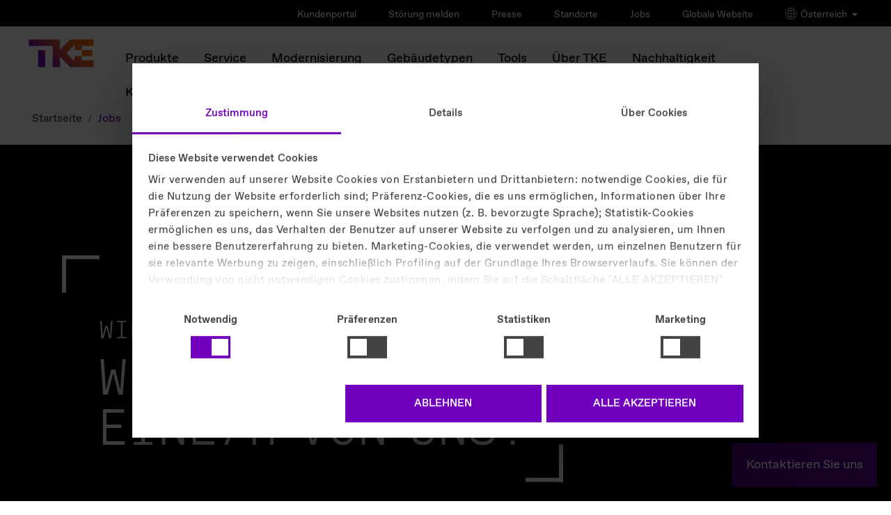

--- FILE ---
content_type: text/html
request_url: https://www.tkelevator.com/at-de/jobs/
body_size: 30035
content:


	



<!DOCTYPE html>
<html lang="de" class="no-js"
xmlns="http://www.w3.org/1999/xhtml"
xmlns:ui="http://java.sun.com/jsf/facelets"
xmlns:h="http://java.sun.com/jsf/html"
xmlns:f="http://java.sun.com/jsf/core"
xmlns:p="http://xmlns.jcp.org/jsf/passthrough"
xmlns:pf="http://primefaces.org/ui"
xmlns:t="http://myfaces.apache.org/tomahawk"
xmlns:cc="http://java.sun.com/jsf/composite/thyssen"
xmlns:c="http://java.sun.com/jsp/jstl/core">
<style>
#header .selector .language-select.active ul {
max-height: 1000px !important;
}
/* Default: hide on larger screens */
.dots-image-show-on-mobile-only {
display: none;
}
/* Show only on small screens (mobile) */
@media only screen and (max-width: 767px) {
.dots-image-show-on-mobile-only {
display: block !important;
}
}
@media only screen and (max-width: 767px) {
.dots-image-hide-on-mobile {
display: none !important;
}
div.last-visible > a.back-button {
color: #000 !important;
}
}
}
ul > div.brand-extended {
display: contents;
}
ul > div {
display: contents;
}
p.roof-line {
color: #000;
}
#logo-wrapper span#logo {
color: #000;
}
div.columns-limiter a.close {
color: #fff !important;
}
div.country-lang a {
background: #f6f6f6;
}
div.country-lang p {
background: #f6f6f6;
}
.new-footer-social li a {
display: inline-flex; /* allows padding + alignment */
justify-content: center;
align-items: center; /* vertically center the icon */
width: 44px; /* minimum touch width */
height: 44px; /* minimum touch height */
padding: 0; /* padding not needed, size handled by width/height */
box-sizing: border-box; /* ensure dimensions include borders/padding */
}
.new-footer-social li a img {
width: 24px; /* keep icon size */
height: 24px;
}
</style>
<head>
<meta charset="utf-8" />
<meta http-equiv="X-UA-Compatible" content="IE=edge" />
<meta name="HandheldFriendly" content="True" />
<meta name="viewport" content="width=device-width, initial-scale=1" />
<meta http-equiv="cleartype" content="on" />
<meta http-equiv="Access-Control-Allow-Origin" content="https://elevator.canto.global/">
<meta http-equiv="Access-Control-Allow-Origin" content="https://elevator.canto.global/*">
<meta http-equiv="Access-Control-Allow-Origin" content="*" />
<!-- DYNAMIC META TAGS -->
<title>Karriere und aktuelle Jobangebote bei TK Elevator</title>
<!-- HREFLANG -->
<link rel="alternate" hreflang="en-ae" href="https://www.tkelevator.com/ae-en/career/"/>
<link rel="alternate" hreflang="ar-ae" href="https://www.tkelevator.com/ae-ar/%D8%A7%D9%84%D9%88%D8%B8%D8%A7%D8%A6%D9%81/"/>
<link rel="alternate" hreflang="de-at" href="https://www.tkelevator.com/at-de/jobs/"/>
<link rel="alternate" hreflang="en-au" href="https://www.tkelevator.com/au-en/career/"/>
<link rel="alternate" hreflang="x-default" href="https://career.tkelevator.com/" />
<link rel="alternate" hreflang="en" href="https://career.tkelevator.com/"/>
<link rel="alternate" hreflang="de" href="https://karriere.tkelevator.com/"/>
<link rel="alternate" hreflang="en-bd" href="https://www.tkelevator.com/bd-en/career/"/>
<link rel="alternate" hreflang="fr-be" href="https://www.tkelevator.com/be-fr/carriere/"/>
<link rel="alternate" hreflang="nl-be" href="https://www.tkelevator.com/be-nl/carriere/"/>
<link rel="alternate" hreflang="en-bh" href="https://www.tkelevator.com/bh-en/career/"/>
<link rel="alternate" hreflang="ar-bh" href="https://www.tkelevator.com/bh-ar/%D8%A7%D9%84%D9%88%D8%B8%D8%A7%D8%A6%D9%81/"/>
<link rel="alternate" hreflang="en-ca" href="https://www.tkelevator.com/ca-en/career/"/>
<link rel="alternate" hreflang="fr-ca" href="https://www.tkelevator.com/ca-fr/carriere/"/>
<link rel="alternate" hreflang="fr-ch" href="https://www.tkelevator.com/ch-fr/carriere/"/>
<link rel="alternate" hreflang="de-ch" href="https://www.tkelevator.com/ch-de/karriere/"/>
<link rel="alternate" hreflang="es-cl" href="https://www.tkelevator.com/cl-es/carrera/"/>
<link rel="alternate" hreflang="en-cn" href="https://www.tkelevator.com.cn/cn-en/career/"/>
<link rel="alternate" hreflang="zh-cn" href="https://www.tkelevator.com.cn/cn-zh/career/"/>
<link rel="alternate" hreflang="es-co" href="https://www.tkelevator.com/co-es/carrera/"/>
<link rel="alternate" hreflang="es-cr" href="https://www.tkelevator.com/cr-es/carrera/"/>
<link rel="alternate" hreflang="cs-cz" href="https://www.tkelevator.com/cz-cs/kariera/"/>
<link rel="alternate" hreflang="de-de" href="https://www.tkelevator.com/de-de/karriere/"/>
<link rel="alternate" hreflang="da-dk" href="https://www.tkelevator.com/dk-da/karriere/"/>
<link rel="alternate" hreflang="en-eg" href="https://www.tkelevator.com/eg-en/career/"/>
<link rel="alternate" hreflang="ar-eg" href="https://www.tkelevator.com/eg-ar/%D8%A7%D9%84%D9%88%D8%B8%D8%A7%D8%A6%D9%81/"/>
<link rel="alternate" hreflang="es-es" href="https://www.tkelevator.com/es-es/carrera-profesional/"/>
<link rel="alternate" hreflang="fr-fr" href="https://www.tkelevator.com/fr-fr/carriere/"/>
<link rel="alternate" hreflang="es-gt" href="https://www.tkelevator.com/gt-es/carrera/"/>
<link rel="alternate" hreflang="en-hk" href="https://www.tkelevator.com/hk-en/career/"/>
<link rel="alternate" hreflang="zh-hk" href="https://www.tkelevator.com/hk-zh/career/"/>
<link rel="alternate" hreflang="es-hn" href="https://www.tkelevator.com/hn-es/carrera/"/>
<link rel="alternate" hreflang="hr-hr" href="https://www.tkelevator.com/hr-hr/karijera/"/>
<link rel="alternate" hreflang="hu-hu" href="https://www.tkelevator.com/hu-hu/karrier/"/>
<link rel="alternate" hreflang="en-id" href="https://www.tkelevator.com/id-en/career/"/>
<link rel="alternate" hreflang="he-il" href="https://www.tkelevator.com/il-he/%D7%A7%D7%A8%D7%99%D7%99%D7%A8%D7%94/"/>
<link rel="alternate" hreflang="en-in" href="https://www.tkelevator.com/in-en/career/"/>
<link rel="alternate" hreflang="it-it" href="https://www.tkelevator.com/it-it/lavoro-e-carriere/"/>
<link rel="alternate" hreflang="en-jo" href="https://www.tkelevator.com/jo-en/career/"/>
<link rel="alternate" hreflang="en-kh" href="https://www.tkelevator.com/kh-en/career/"/>
<link rel="alternate" hreflang="en-kr" href="https://www.tkelevator.com/kr-en/career/"/>
<link rel="alternate" hreflang="ko-kr" href="https://www.tkelevator.com/kr-ko/%EC%9D%B8%EC%9E%AC%EC%B1%84%EC%9A%A9/"/>
<link rel="alternate" hreflang="en-kw" href="https://www.tkelevator.com/kw-en/career/"/>
<link rel="alternate" hreflang="ar-kw" href="https://www.tkelevator.com/kw-ar/%D8%A7%D9%84%D9%88%D8%B8%D8%A7%D8%A6%D9%81/"/>
<link rel="alternate" hreflang="de-lu" href="https://www.tkelevator.com/lu-de/karriere/"/>
<link rel="alternate" hreflang="fr-lu" href="https://www.tkelevator.com/lu-fr/carriere/"/>
<link rel="alternate" hreflang="es-mx" href="https://www.tkelevator.com/mx-es/carrera/"/>
<link rel="alternate" hreflang="en-my" href="https://www.tkelevator.com/my-en/career/"/>
<link rel="alternate" hreflang="nl-nl" href="https://www.tkelevator.com/nl-nl/carriere/"/>
<link rel="alternate" hreflang="no-no" href="https://www.tkelevator.com/no-no/karriere/"/>
<link rel="alternate" hreflang="en-nz" href="https://www.tkelevator.com/nz-en/career/"/>
<link rel="alternate" hreflang="es-pa" href="https://www.tkelevator.com/pa-es/carrera/"/>
<link rel="alternate" hreflang="es-pe" href="https://www.tkelevator.com/pe-es/carrera/"/>
<link rel="alternate" hreflang="pl-pl" href="https://www.tkelevator.com/pl-pl/kariera/"/>
<link rel="alternate" hreflang="pt-pt" href="https://www.tkelevator.com/pt-pt/carreira/"/>
<link rel="alternate" hreflang="pt-br" href="https://www.tkelevator.com/br-pt/carreiras/"/>
<link rel="alternate" hreflang="es-py" href="https://www.tkelevator.com/py-es/carrera/"/>
<link rel="alternate" hreflang="en-qa" href="https://www.tkelevator.com/qa-en/career/"/>
<link rel="alternate" hreflang="ar-qa" href="https://www.tkelevator.com/qa-ar/%D8%A7%D9%84%D9%88%D8%B8%D8%A7%D8%A6%D9%81/"/>
<link rel="alternate" hreflang="ro-ro" href="https://www.tkelevator.com/ro-ro/carier%C4%83/"/>
<link rel="alternate" hreflang="en-sa" href="https://www.tkelevator.com/sa-en/career/"/>
<link rel="alternate" hreflang="ar-sa" href="https://www.tkelevator.com/sa-ar/%D8%A7%D9%84%D9%88%D8%B8%D8%A7%D8%A6%D9%81/"/>
<link rel="alternate" hreflang="sv-se" href="https://www.tkelevator.com/se-sv/karriaer/"/>
<link rel="alternate" hreflang="en-sg" href="https://www.tkelevator.com/sg-en/career/"/>
<link rel="alternate" hreflang="es-sv" href="https://www.tkelevator.com/sv-es/carrera/"/>
<link rel="alternate" hreflang="en-th" href="https://www.tkelevator.com/th-en/career/"/>
<link rel="alternate" hreflang="tr-tr" href="https://www.tkelevator.com/tr-tr/kariyer/"/>
<link rel="alternate" hreflang="en-tw" href="https://www.tkelevator.com/tw-en/career/"/>
<link rel="alternate" hreflang="zh-tw" href="https://www.tkelevator.com/tw-zh/career/"/>
<link rel="alternate" hreflang="en-gb" href="https://www.tkelevator.com/uk-en/career/"/>
<link rel="alternate" hreflang="en-us" href="https://www.tkelevator.com/us-en/career/"/>
<link rel="alternate" hreflang="es-uy" href="https://www.tkelevator.com/uy-es/carrera/"/>
<link rel="alternate" hreflang="en-vn" href="https://www.tkelevator.com/vn-en/career/"/>
<link rel="alternate" hreflang="vi-vn" href="https://www.tkelevator.com/vn-vi/career/"/>
<!-- HREFLANG -->
<meta name="description" content="Bewerben Sie sich jetzt und machen Sie Karriere bei TK Elevator! Wir bieten unseren Mitarbeitern zahlreiche Vorteile." />
<meta name="robots" content="index, follow" />
<link rel="canonical" href="https://www.tkelevator.com/at-de/jobs/" />
<!-- META IMAGE -->
<meta name="image" content="https://www.tkelevator.com/media/company/careers/header-career-new-2021_image_w450.webp"/>
<!-- META IMAGE -->
<link rel="apple-touch-icon-precomposed" sizes="152x152" href="../../media/system_files/assets/favicon/apple-touch-icon.webp" />
<link rel="apple-touch-icon-precomposed" sizes="120x120" href="../../media/system_files/assets/favicon/apple-touch-icon.webp" />
<link rel="apple-touch-icon-precomposed" sizes="76x76" href="../../media/system_files/assets/favicon/apple-touch-icon.webp" />
<link rel="apple-touch-icon-precomposed" href="../../media/system_files/assets/favicon/apple-touch-icon.webp" />
<meta name="msapplication-TileImage" content="../../media/system_files/assets/favicon/mstile-150x150.webp" />
<meta name="msapplication-TileColor" content="#222222" />
<meta name="category" content="[]" />
<link rel="icon" href="/media/system_files/assets/favicon/favicon.ico" type="image/x-icon" />
<!-- TEST!!! -->
<link rel="shortcut icon" href="/media/system_files/assets/favicon/favicon.ico" type="image/x-icon" />
<meta name="search-title" content="
,Jobs
"/>
<meta property="og:title" content="Machen Sie Karriere bei TK Elevator." />
<meta property="og:site_name" content="TK Elevator" />
<meta property="og:url" content="https://www.tkelevator.com/at-de/jobs/" />
<meta property="og:type" content="Bewerben Sie sich jetzt und machen Sie Karriere bei TK Elevator! Wir bieten unseren Mitarbeitern zahlreiche Vorteile." />
<meta property="og:type" content="article" />
<meta property="og:image" content="https://www.tkelevator.com/media/company/careers/header-career-new-2021_image_w1200_h630.webp" />
<meta property="og:image:width" content="1200" />
<meta property="og:image:height" content="630" />
<meta name="google-site-verification" content="GelLa6A5lOzaNM3jHURVsyCfM3XIG_QVRE_NIIQRJCY" />
<link rel="stylesheet" href="/media/system_files/css/fonts-css.css?v=1768219635168" />
<link rel="preload" href="/media/system_files/css/fonts-css.css?v=1768219635168" as="style"/>
<link rel="stylesheet" href="/media/system_files/css/css_min/redesign_main-min.css?v=1768219635168" />
<link rel="preload" href="/media/system_files/css/css_min/redesign_main-min.css?v=1768219635168" as="style"/>
<link rel="stylesheet" href="/media/system_files/css/css_min/wow-min.css?v=1768219635168" />
<link rel="preload" href="/media/system_files/css/css_min/wow-min.css?v=1768219635168" as="style"/>
<link rel="stylesheet" href="/media/system_files/css/css_min/redesign_additional-min.css?v=1768219635168" />
<link rel="preload" href="/media/system_files/css/css_min/redesign_additional-min.css?v=1768219635168" as="style"/>
<link rel="stylesheet" href="/media/system_files/css/q4u-ie-min.css?v=1768219635168"/>
<link rel="preload" href="/media/system_files/css/q4u-ie-min.css?v=1768219635168" as="style"/>
<link rel="preload" href="/media/system_files/css/css_min/contact-widget-min.css?v=1768219635168" as="style"/>
<link rel="stylesheet" href="/media/system_files/css/css_min/contact-widget-min.css?v=1768219635168"/>
<link rel="preload" href="/media/system_files/css/css_min/site-fs-min.css?v=1768219635168" as="style"/>
<link rel="stylesheet" href="/media/system_files/css/css_min/site-fs-min.css?v=1768219635168"/>
<link rel="stylesheet" href="/media/system_files/css/css_min/es_search_style-min.css"/>
<link rel="preload" href="/media/system_files/css/css_min/es_search_style-min.css" as="style"/>
<!--External-->
<!--External-->
<link rel="preload" href="/media/system_files/js/modernizrcustom.js" as="script"/>
<link href="//e.video-cdn.net/v2/embed.js" />
<!-- script for friendly-captcha - -->
<script
type="module"
src="/media/system_files/js/js_min/friendly-challenge-min.js"
async
defer
></script>
<!--GOOGLE-->
<script>(function(w,d,s,l,i){w[l]=w[l]||[];w[l].push({'gtm.start':
new Date().getTime(),event:'gtm.js'});var f=d.getElementsByTagName(s)[0],
j=d.createElement(s),dl=l!='dataLayer'?'&l='+l:'';j.async=true;j.src=
'https://www.googletagmanager.com/gtm.js?id='+i+dl;f.parentNode.insertBefore(j,f);
})(window,document,'script','dataLayer','GTM-5TXFP4X');</script>
<!--GOOGLE-->
<script>
var learnMoreNewsSlider;
</script>
<script src="/media/system_files/js/jquerymin.js"></script>
<link rel="preload" href="/media/system_files/css/css_min/select2-min.css?v=1768219635168" as="style"/>
<link rel="stylesheet" href="/media/system_files/css/css_min/select2-min.css?v=1768219635168"/>
<link rel="preload" href="/media/system_files/css/css_min/select2-tke-theme-min.css?v=1768219635168" as="style"/>
<link rel="stylesheet" href="/media/system_files/css/css_min/select2-tke-theme-min.css?v=1768219635168"/>


</head>
<body class="content_page de-de lang-de " >
<span id="bckttp"></span>
<div id="loading-spinner">
<div class="spinner"></div>
</div>
<div role="region" aria-label="Skip Navigation Link">
<a href="#skip-navi" class="visuallyhidden">Skip Navigation</a>
</div>
<!--googleoff: all--><!--googleon: anchor-->
<header id="header">
<div class="head" >
<div class="brand">
<p class="roof-line">TK Elevator</p>
<p class="brand-name">Österreich</p>
</div>
<a href="/at-de/" id="logo-wrapper">
<span id="logo">TK Elevator</span>
<span id="claim">engineering. tomorrow. together.</span>
</a>
<div class="metanavi">
<ul>
<li >
<a href="https://ea.myportal.tkelevator.com/" target="_blank"> Kundenportal </a>
</li>
<li >
<a href="https://www.tkelevator.com/at-de/service/stoerungsmeldung/" target=""> Störung melden </a>
</li>
<li >
<a href="https://www.tkelevator.com/global-de/presse/" target="_blank"> Presse </a>
</li>
<li >
<a href="https://www.tkelevator.com/at-de/kontakt-und-feedback/lokaler-ansprechpartner/" target=""> Standorte </a>
</li>
<li class="selected">
<a href="https://www.tkelevator.com/at-de/jobs/" target=""> Jobs </a>
</li>
<li >
<a href="https://www.tkelevator.com/global-de/" target="_blank"> Globale Website </a>
</li>
<li class="brand-extended selector-click">
<img src="https://www.tkelevator.com/media/system_files/assets/globe.png" height="17px" width="17px" class="globe-selector-img" alt="globe" />
Österreich
<img src="https://www.tkelevator.com/media/system_files/assets/arrow_down.png" height="12px" width="12px" class="icon-selector-img" alt="arrow_down" />
</li>
</ul>
<div class="full-container-module">
<div class="container">
<div class="top-section">
<p class="back-button-selector">zurück</p>
<span class="h1">WÄHLEN SIE IHR LAND / IHRE REGION</span>
<div class="continents">
<span class="selected-continent"></span>
<div>
<p>Asien und Pazifischer Raum </p>
</div>
<div>
<p>Europa</p>
</div>
<div>
<p>Naher Osten & Afrika </p>
</div>
<div>
<p>Nord- und Südamerika </p>
</div>
</div>
</div>
<div class="bottom-section">
<div class="country-lang-container">
<div class="country-lang">
<p>Australia</p>
<a href="https://www.tkelevator.com/au-en/" aria-label="Australia - English">English</a>
</div>
<div class="country-lang">
<p>Bangladesh</p>
<a href="https://www.tkelevator.com/bd-en/" aria-label="Bangladesh - English">English</a>
</div>
<div class="country-lang">
<p>Cambodia</p>
<a href="https://www.tkelevator.com/kh-en/" aria-label="Cambodia - English">English</a>
</div>
<div class="country-lang">
<p>China | 中国</p>
<a href="https://tkelevator.com.cn/cn-en/" aria-label="China | 中国 - English">English</a>
<a href="https://tkelevator.com.cn/cn-zh/" aria-label="China | 中国 - 中文">中文</a>
</div>
<div class="country-lang">
<p>Hong Kong SAR | 香港</p>
<a href="https://www.tkelevator.com/hk-en/" aria-label="Hong Kong SAR | 香港 - English">English</a>
<a href="https://www.tkelevator.com/hk-zh/" aria-label="Hong Kong SAR | 香港 - 中文">中文</a>
</div>
<div class="country-lang">
<p>India</p>
<a href="https://www.tkelevator.com/in-en/" aria-label="India - English">English</a>
</div>
<div class="country-lang">
<p>Indonesia</p>
<a href="https://www.tkelevator.com/id-en/" aria-label="Indonesia - English">English</a>
</div>
<div class="country-lang">
<p>Korea | 대한민국</p>
<a href="https://www.tkelevator.com/kr-en/" aria-label="Korea | 대한민국 - English">English</a>
<a href="https://www.tkelevator.com/kr-ko/" aria-label="Korea | 대한민국 - 한국어">한국어</a>
</div>
<div class="country-lang">
<p>Malaysia</p>
<a href="https://www.tkelevator.com/my-en/" aria-label="Malaysia - English">English</a>
</div>
<div class="country-lang">
<p>New Zealand</p>
<a href="https://www.tkelevator.com/nz-en/" aria-label="New Zealand - English">English</a>
</div>
<div class="country-lang">
<p>Singapore</p>
<a href="https://www.tkelevator.com/sg-en/" aria-label="Singapore - English">English</a>
</div>
<div class="country-lang">
<p>Taiwan | 台灣</p>
<a href="https://www.tkelevator.com/tw-en/" aria-label="Taiwan | 台灣 - English">English</a>
<a href="https://www.tkelevator.com/tw-zh/" aria-label="Taiwan | 台灣 - 中文">中文</a>
</div>
<div class="country-lang">
<p>Thailand</p>
<a href="https://www.tkelevator.com/th-en/" aria-label="Thailand - English">English</a>
</div>
<div class="country-lang">
<p>Vietnam | Việt Nam</p>
<a href="https://www.tkelevator.com/vn-en/" aria-label="Vietnam | Việt Nam - English">English</a>
<a href="https://www.tkelevator.com/vn-vi/" aria-label="Vietnam | Việt Nam - Tiếng Việt">Tiếng Việt</a>
</div>
</div>
<div class="country-lang-container">
<div class="country-lang">
<p>Belgique | België</p>
<a href="https://www.tkelevator.com/be-fr/" aria-label="Belgique | België - Français">Français</a>
<a href="https://www.tkelevator.com/be-nl/" aria-label="Belgique | België - Nederlands">Nederlands</a>
</div>
<div class="country-lang">
<p>Česká republika</p>
<a href="https://www.tkelevator.com/cz-cs/" aria-label="Česká republika - čeština">čeština</a>
</div>
<div class="country-lang">
<p>Danmark</p>
<a href="https://www.tkelevator.com/dk-da/" aria-label="Danmark - Dansk">Dansk</a>
</div>
<div class="country-lang">
<p>Deutschland</p>
<a href="https://www.tkelevator.com/de-de/" aria-label="Deutschland - Deutsch">Deutsch</a>
</div>
<div class="country-lang">
<p>España</p>
<a href="https://www.tkelevator.com/es-es/" aria-label="España - Español">Español</a>
</div>
<div class="country-lang">
<p>France</p>
<a href="https://www.tkelevator.com/fr-fr/" aria-label="France - Français">Français</a>
</div>
<div class="country-lang">
<p>Hrvatska</p>
<a href="https://www.tkelevator.com/hr-hr/" aria-label="Hrvatska - Hrvatski">Hrvatski</a>
</div>
<div class="country-lang">
<p>Italia</p>
<a href="https://www.tkelevator.com/it-it/" aria-label="Italia - Italiano">Italiano</a>
</div>
<div class="country-lang">
<p>Luxemburg | Luxembourg</p>
<a href="https://www.tkelevator.com/lu-de/" aria-label="Luxemburg | Luxembourg - Deutsch">Deutsch</a>
<a href="https://www.tkelevator.com/lu-fr/" aria-label="Luxemburg | Luxembourg - Français">Français</a>
</div>
<div class="country-lang">
<p>Magyarország</p>
<a href="https://www.tkelevator.com/hu-hu/" aria-label="Magyarország - Magyar">Magyar</a>
</div>
<div class="country-lang">
<p>Nederland</p>
<a href="https://www.tkelevator.com/nl-nl/" aria-label="Nederland - Nederlands">Nederlands</a>
</div>
<div class="country-lang">
<p>Norge</p>
<a href="https://www.tkelevator.com/no-no/" aria-label="Norge - Norsk">Norsk</a>
</div>
<div class="country-lang">
<p>Österreich</p>
<a href="https://www.tkelevator.com/at-de/" aria-label="Österreich - Deutsch">Deutsch</a>
</div>
<div class="country-lang">
<p>Polska</p>
<a href="https://www.tkelevator.com/pl-pl/" aria-label="Polska - Polskie">Polskie</a>
</div>
<div class="country-lang">
<p>Portugal</p>
<a href="https://www.tkelevator.com/pt-pt/" aria-label="Portugal - Português">Português</a>
</div>
<div class="country-lang">
<p>România</p>
<a href="https://www.tkelevator.com/ro-ro/" aria-label="România - Română">Română</a>
</div>
<div class="country-lang">
<p>Suisse | Schweiz</p>
<a href="https://www.tkelevator.com/ch-fr/" aria-label="Suisse | Schweiz - Français">Français</a>
<a href="https://www.tkelevator.com/ch-de/" aria-label="Suisse | Schweiz - Deutsch">Deutsch</a>
</div>
<div class="country-lang">
<p>Sverige</p>
<a href="https://www.tkelevator.com/se-sv/" aria-label="Sverige - Svenska">Svenska</a>
</div>
<div class="country-lang">
<p>Türkiye</p>
<a href="https://www.tkelevator.com/tr-tr/" aria-label="Türkiye - Türkçe">Türkçe</a>
</div>
<div class="country-lang">
<p>United Kingdom</p>
<a href="https://www.tkelevator.com/uk-en/" aria-label="United Kingdom - English">English</a>
</div>
<div class="country-lang">
<p>Россия</p>
<a href="https://tkelevator.ru/" aria-label="Россия - Pусский">Pусский</a>
</div>
</div>
<div class="country-lang-container">
<div class="country-lang">
<p>Israel | ישראל</p>
<a href="https://www.tkelevator.com/il-he/" aria-label="Israel | ישראל - עִברִית">עִברִית</a>
</div>
<div class="country-lang">
<p>Jordan</p>
<a href="https://www.tkelevator.com/jo-en/" aria-label="Jordan - English">English</a>
</div>
<div class="country-lang">
<p> الإمارات العربية المتحدة | UAE</p>
<a href="https://www.tkelevator.com/ae-ar/" aria-label=" الإمارات العربية المتحدة | UAE - العربية">العربية</a>
<a href="https://www.tkelevator.com/ae-en/" aria-label=" الإمارات العربية المتحدة | UAE - English">English</a>
</div>
<div class="country-lang">
<p> البحرين | Bahrain</p>
<a href="https://www.tkelevator.com/bh-ar/" aria-label=" البحرين | Bahrain - العربية">العربية</a>
<a href="https://www.tkelevator.com/bh-en/" aria-label=" البحرين | Bahrain - English">English</a>
</div>
<div class="country-lang">
<p>الكويت | Kuwait</p>
<a href="https://www.tkelevator.com/kw-ar/" aria-label="الكويت | Kuwait - العربية">العربية</a>
<a href="https://www.tkelevator.com/kw-en/" aria-label="الكويت | Kuwait - English">English</a>
</div>
<div class="country-lang">
<p>المملكة العربية السعودية | Saudi Arabia</p>
<a href="https://www.tkelevator.com/sa-ar/" aria-label="المملكة العربية السعودية | Saudi Arabia - العربية">العربية</a>
<a href="https://www.tkelevator.com/sa-en/" aria-label="المملكة العربية السعودية | Saudi Arabia - English">English</a>
</div>
<div class="country-lang">
<p>قطر | Qatar</p>
<a href="https://www.tkelevator.com/qa-ar/" aria-label="قطر | Qatar - العربية">العربية</a>
<a href="https://www.tkelevator.com/qa-en/" aria-label="قطر | Qatar - English">English</a>
</div>
<div class="country-lang">
<p>مصر | Egypt</p>
<a href="https://www.tkelevator.com/eg-ar/" aria-label="مصر | Egypt - العربية">العربية</a>
<a href="https://www.tkelevator.com/eg-en/" aria-label="مصر | Egypt - English">English</a>
</div>
</div>
<div class="country-lang-container">
<div class="country-lang">
<p>Argentina</p>
<a href="https://www.tkelevator.com/ar-es/" aria-label="Argentina - Español">Español</a>
</div>
<div class="country-lang">
<p>Brasil</p>
<a href="https://www.tkelevator.com/br-pt/" aria-label="Brasil - Português">Português</a>
</div>
<div class="country-lang">
<p>Canada</p>
<a href="https://www.tkelevator.com/ca-fr/" aria-label="Canada - Français">Français</a>
<a href="https://www.tkelevator.com/ca-en/" aria-label="Canada - English">English</a>
</div>
<div class="country-lang">
<p>Chile</p>
<a href="https://www.tkelevator.com/cl-es/" aria-label="Chile - Español">Español</a>
</div>
<div class="country-lang">
<p>Colombia</p>
<a href="https://www.tkelevator.com/co-es/" aria-label="Colombia - Español">Español</a>
</div>
<div class="country-lang">
<p>Costa Rica</p>
<a href="https://www.tkelevator.com/cr-es/" aria-label="Costa Rica - Español">Español</a>
</div>
<div class="country-lang">
<p>El Salvador</p>
<a href="https://www.tkelevator.com/sv-es/" aria-label="El Salvador - Español">Español</a>
</div>
<div class="country-lang">
<p>Guatemala</p>
<a href="https://www.tkelevator.com/gt-es/" aria-label="Guatemala - Español">Español</a>
</div>
<div class="country-lang">
<p>Honduras</p>
<a href="https://www.tkelevator.com/hn-es/" aria-label="Honduras - Español">Español</a>
</div>
<div class="country-lang">
<p>México</p>
<a href="https://www.tkelevator.com/mx-es/" aria-label="México - Español">Español</a>
</div>
<div class="country-lang">
<p>Panamá</p>
<a href="https://www.tkelevator.com/pa-es/" aria-label="Panamá - Español">Español</a>
</div>
<div class="country-lang">
<p>Paraguay</p>
<a href="https://www.tkelevator.com/py-es/" aria-label="Paraguay - Español">Español</a>
</div>
<div class="country-lang">
<p>Perú</p>
<a href="https://www.tkelevator.com/pe-es/" aria-label="Perú - Español">Español</a>
</div>
<div class="country-lang">
<p>Uruguay</p>
<a href="https://www.tkelevator.com/uy-es/" aria-label="Uruguay - Español">Español</a>
</div>
<div class="country-lang">
<p>USA</p>
<a href="https://www.tkelevator.com/us-en/" aria-label="USA - English">English</a>
</div>
</div>
</div>
</div>
<div class="bottom-black-select">
<span>Wechseln Sie zur weltweiten TKE Website</span>
<div>
<a class="eng" href="https://www.tkelevator.com/global-en/" aria-label="Navigation - go to global EN">English <svg version="1.1" id="icon" xmlns="http://www.w3.org/2000/svg" xmlns:xlink="http://www.w3.org/1999/xlink" x="0px" y="0px"viewBox="0 0 14 14" enable-background="new 0 0 14 14" xml:space="preserve"><polygon fill="#fff" points="39.71,11.29 38.29,12.71 56.59,31 4,31 4,33 56.59,33 38.29,51.29 39.71,52.71 60.41,32 "/></svg></a>
<a class="deu" href="https://www.tkelevator.com/global-de/" aria-label="Navigation - go to global DE">Deutsch <svg version="1.1" id="icon" xmlns="http://www.w3.org/2000/svg" xmlns:xlink="http://www.w3.org/1999/xlink" x="0px" y="0px"viewBox="0 0 14 14" enable-background="new 0 0 14 14" xml:space="preserve"><polygon fill="#fff" points="39.71,11.29 38.29,12.71 56.59,31 4,31 4,33 56.59,33 38.29,51.29 39.71,52.71 60.41,32 "/></svg></a>
</div>
</div>
</div>
<div class="blur-overlay"></div>
</div>
</div>
<nav class="mainnavi init" aria-label="Navigation"> <!-- Main Navigation Template -->
<div class="menu-wrapper">
<a class="menu">
<span>
Menü
</span>
</a>
<div class="navigation-content">
<ul>
<li class="deeper-navi">
<a href="/at-de/produkte/aufzuege/alle-aufzuege/" aria-label="Produkte main navigation link">Produkte</a><div class="dropdown-layer">
<div class="layer-wrapper">
<div class="columns-limiter">
<a class="back-button">zurück</a>
<div class="columns">
<div class="column">
<ul><li class="deeper-navi">
<a href="/at-de/produkte/aufzuege/alle-aufzuege/" aria-label="Aufzüge overview link">
Aufzüge
<span class="deeper-nav-arrow"></span>
</a>
<div class="column">
<ul><li>
<a href="/at-de/produkte/aufzuege/alle-aufzuege/" aria-label="Alle Aufzüge detail page">
Alle Aufzüge
</a>
</li><li>
<a href="/at-de/produkte/aufzuege/passenden-aufzug-finden/" aria-label="Passenden Aufzug finden detail page">
<div>
<div>Passenden Aufzug finden </div>
<div class="marketing">
Fragen Sie unseren Produktfinder
</div>
</div>
</a>
</li><li>
<a href="/at-de/produkte/aufzuege/eox/" aria-label="EOX detail page">
<div>
<div>EOX</div>
<div class="marketing">
Unser neuer öko-digitaler Aufzug
</div>
</div>
</a>
</li><li>
<a href="/at-de/produkte/aufzuege/eox-renew/" aria-label="EOX Renew detail page">
<div>
<div>EOX Renew</div>
<div class="marketing">
Die Lösung für bestehende Gebäude
</div>
</div>
</a>
</li><li>
<a href="/at-de/produkte/aufzuege/synergy-200/" aria-label="synergy 200 detail page">
<div>
<div>synergy 200</div>
<div class="marketing">
Flexibel und vielseitig bis zu 1.600 kg
</div>
</div>
</a>
</li><li>
<a href="/at-de/produkte/aufzuege/momentum-200/" aria-label="momentum 200 detail page">
<div>
<div>momentum 200</div>
<div class="marketing">
Einstieg in das Hochhaussegment
</div>
</div>
</a>
</li><li>
<a href="/at-de/produkte/aufzuege/momentum-300/" aria-label="momentum 300 detail page">
<div>
<div>momentum 300</div>
<div class="marketing">
Mit bis zu 12 m/s in 600 m Höhe
</div>
</div>
</a>
</li><li>
<a href="/at-de/homelifts.html" aria-label="Home Lifts detail page">
<div>
<div>Home Lifts</div>
<div class="marketing">
Privataufzüge für Ihr Heim
</div>
</div>
</a>
</li><li>
<a href="/at-de/produkte/aufzuege/double-deck/" aria-label="double deck detail page">
<div>
<div>double deck</div>
<div class="marketing">
Doppelkabinen-Expressaufzug
</div>
</div>
</a>
</li><li>
<a href="/at-de/produkte/aufzuege/twin/" aria-label="TWIN detail page">
<div>
<div>TWIN</div>
<div class="marketing">
2 Kabinen. 1 Schacht. 0 Stau.
</div>
</div>
</a>
</li><li>
<a href="/at-de/produkte/aufzuege/multi/" aria-label="MULTI detail page">
<div>
<div>MULTI</div>
<div class="marketing">
Ein neues Zeitalter der Mobilität
</div>
</div>
</a>
</li><li>
<a href="/at-de/produkte/aufzuege/lasten-und-spezialaufzuege/" aria-label="Lasten- und Spezialaufzüge detail page">
<div>
<div>Lasten- und Spezialaufzüge</div>
<div class="marketing">
Zuverlässige heavy-duty Aufzüge
</div>
</div>
</a>
</li><li>
<a href="/at-de/produkte/aufzuege/support/" aria-label="Support detail page">
<div>
<div>Support</div>
<div class="marketing">
Ausgelaufene TKE-Produkte
</div>
</div>
</a>
</li><li class="language-switch-navigation">
</li>
</ul>
</div>
</li><li class="deeper-navi">
<a href="/at-de/produkte/fahrtreppen/alle-fahrtreppen/" aria-label="Fahrtreppen overview link">
Fahrtreppen
<span class="deeper-nav-arrow"></span>
</a>
<div class="column">
<ul><li>
<a href="/at-de/produkte/fahrtreppen/alle-fahrtreppen/" aria-label="Alle Fahrtreppen detail page">
Alle Fahrtreppen
</a>
</li><li>
<a href="/at-de/produkte/fahrtreppen/tugela/" aria-label="tugela detail page">
<div>
<div>tugela</div>
<div class="marketing">
Die Fahrtreppe für Flughäfen &amp; Co.
</div>
</div>
</a>
</li><li>
<a href="/at-de/produkte/fahrtreppen/velino-series/" aria-label="velino series detail page">
<div>
<div>velino series</div>
<div class="marketing">
Die stylische Kaufhaus-Rolltreppe
</div>
</div>
</a>
</li><li>
<a href="/at-de/produkte/fahrtreppen/victoria/" aria-label="victoria detail page">
<div>
<div>victoria</div>
<div class="marketing">
Die ultimative Verkehrsfahrtreppe
</div>
</div>
</a>
</li><li>
<a href="https://eslider.tkelevator.com/" aria-label="Planungstool für Fahrtreppen detail page">
<div>
<div>Planungstool für Fahrtreppen</div>
<div class="marketing">
Berechnen und konfigurieren
</div>
</div>
</a>
</li><li class="language-switch-navigation">
</li>
</ul>
</div>
</li><li class="deeper-navi">
<a href="/at-de/produkte/fahrsteige/alle-fahrsteige/" aria-label="Fahrsteige overview link">
Fahrsteige
<span class="deeper-nav-arrow"></span>
</a>
<div class="column">
<ul><li>
<a href="/at-de/produkte/fahrsteige/alle-fahrsteige/" aria-label="Alle Fahrsteige detail page">
Alle Fahrsteige
</a>
</li><li>
<a href="/at-de/produkte/fahrsteige/iwalk/" aria-label="iwalk detail page">
<div>
<div>iwalk</div>
<div class="marketing">
Modular und platzsparend
</div>
</div>
</a>
</li><li>
<a href="/at-de/produkte/fahrsteige/orinoco/" aria-label="orinoco detail page">
<div>
<div>orinoco</div>
<div class="marketing">
Leistungsstark und vielseitig
</div>
</div>
</a>
</li><li class="language-switch-navigation">
</li>
</ul>
</div>
</li><li class="deeper-navi">
<a href="/at-de/produkte/digitale-loesungen/digitale-loesungen/" aria-label="Digitale Lösungen overview link">
Digitale Lösungen
<span class="deeper-nav-arrow"></span>
</a>
<div class="column">
<ul><li>
<a href="/at-de/produkte/digitale-loesungen/agile/" aria-label="AGILE detail page">
<div>
<div>AGILE</div>
<div class="marketing">
Intelligenter Fahrgastfluss
</div>
</div>
</a>
</li><li class="language-switch-navigation">
</li>
</ul>
</div>
</li><li>
<a href="/at-de/produkte/airport-solutions/" aria-label="Airport solutions detail page">
Airport solutions
</a>
</li><li class="language-switch-navigation">
</li>
</ul>
</div>
</div>
</div>
</div>
</div>
</li><li class="deeper-navi">
<a href="/at-de/service/ihr-service-von-tk-elevator/" aria-label="Service main navigation link">Service</a><div class="dropdown-layer">
<div class="layer-wrapper">
<div class="columns-limiter">
<a class="back-button">zurück</a>
<div class="columns">
<div class="column">
<ul><li>
<a href="/at-de/service/ihr-service-von-tk-elevator/" aria-label="Ihr Service von TK Elevator detail page">
<div>
<div>Ihr Service von TK Elevator</div>
<div class="marketing">
Alle Anlagen | Überall | Jederzeit
</div>
</div>
</a>
</li><li>
<a href="/at-de/service/multi-marken-kompetenz/" aria-label="Multi-Marken-Kompetenz detail page">
<div>
<div>Multi-Marken-Kompetenz</div>
<div class="marketing">
Warum TKE herstellerunabhängig Ihre Aufzüge &amp; Rolltreppen warten kann
</div>
</div>
</a>
</li><li>
<a href="/at-de/service/aufzugswartung/" aria-label="Aufzugswartung detail page">
<div>
<div>Aufzugswartung</div>
<div class="marketing">
Der universale Lift-Service von TKE
</div>
</div>
</a>
</li><li>
<a href="/at-de/service/mobilfunk-notruf/" aria-label="Mobilfunk-Notruf detail page">
<div>
<div>Mobilfunk-Notruf</div>
<div class="marketing">
Sicherheitsfaktor Nr. 1 in jedem Aufzug
</div>
</div>
</a>
</li><li>
<a href="/at-de/service/fahrtreppenservice/" aria-label="Fahrtreppenservice detail page">
<div>
<div>Fahrtreppenservice</div>
<div class="marketing">
Wartung und Reparatur für alle Rolltreppen und Fahrsteige
</div>
</div>
</a>
</li><li>
<a href="/at-de/service/stoerungsmeldung/" aria-label="Störungsmeldung detail page">
<div>
<div>Störungsmeldung</div>
<div class="marketing">
24h-Telefon oder per E-Mail
</div>
</div>
</a>
</li><li>
<a href="/at-de/service/wechseln-sie-zu-tk-elevator/" aria-label="Wechseln Sie zu TK Elevator detail page">
<div>
<div>Wechseln Sie zu TK Elevator</div>
<div class="marketing">
In 3 Schritten zum neuen Wartungsvertrag
</div>
</div>
</a>
</li><li class="language-switch-navigation">
</li>
</ul>
</div>
</div>
</div>
</div>
</div>
</li><li class="deeper-navi">
<a href="/at-de/modernisierung/wonach-suchen-sie/" aria-label="Modernisierung main navigation link">Modernisierung</a><div class="dropdown-layer">
<div class="layer-wrapper">
<div class="columns-limiter">
<a class="back-button">zurück</a>
<div class="columns">
<div class="column">
<ul><li>
<a href="/at-de/modernisierung/wonach-suchen-sie/" aria-label="Wonach suchen Sie? detail page">
<div>
<div>Wonach suchen Sie? </div>
<div class="marketing">
Angebote für Aufzüge &amp; Fahrtreppen
</div>
</div>
</a>
</li><li>
<a href="/at-de/modernisierung/produktlebenszyklus/" aria-label="Produktlebenszyklus detail page">
<div>
<div>Produktlebenszyklus</div>
<div class="marketing">
Installieren, Warten, Modernisieren
</div>
</div>
</a>
</li><li>
<a href="/at-de/modernisierung/aufzugsmodernisierung/" aria-label="Aufzugsmodernisierung detail page">
<div>
<div>Aufzugsmodernisierung</div>
<div class="marketing">
Herstellerunabhängig &amp; modular
</div>
</div>
</a>
</li><li>
<a href="/at-de/modernisierung/aufzugsersatzanlagen/" aria-label="Aufzugsersatzanlagen detail page">
<div>
<div>Aufzugsersatzanlagen</div>
<div class="marketing">
Ein komplett neuer Aufzug
</div>
</div>
</a>
</li><li>
<a href="/at-de/modernisierung/produkte-fuer-bestehende-gebaeude-ohne-aufzug/" aria-label="Produkte für bestehende Gebäude ohne Aufzug detail page">
<div>
<div>Produkte für bestehende Gebäude ohne Aufzug</div>
<div class="marketing">
Nachrüstung eines neuen Aufzugs
</div>
</div>
</a>
</li><li>
<a href="/at-de/modernisierung/modernisierung-von-rolltreppen-und-fahrsteigen/" aria-label="Modernisierung von Rolltreppen und Fahrsteigen detail page">
<div>
<div>Modernisierung von Rolltreppen und Fahrsteigen</div>
<div class="marketing">
Herstellerunabhängig &amp; für Fahrsteige
</div>
</div>
</a>
</li><li>
<a href="/at-de/modernisierung/projektmanagement/" aria-label="Projektmanagement detail page">
<div>
<div>Projektmanagement</div>
<div class="marketing">
Modernisierung mit Augenmaß
</div>
</div>
</a>
</li><li class="language-switch-navigation">
</li>
</ul>
</div>
</div>
</div>
</div>
</div>
</li><li class="deeper-navi">
<a href="/at-de/gebaeudetypen/" aria-label="Gebäudetypen main navigation link">Gebäudetypen</a><div class="dropdown-layer">
<div class="layer-wrapper">
<div class="columns-limiter">
<a class="back-button">zurück</a>
<div class="columns">
<div class="column">
<ul>
<li>
<span>Übersicht</span>
<a href="/at-de/gebaeudetypen/" aria-label="Gebäudetypen overview link">Gebäudetypen</a>
</li><li>
<a href="/at-de/gebaeudetypen/bildung/" aria-label="Bildung detail page">
<div>
<img src="../../media/icons_2/new_icons_2/263_tk_icon_education/education-icon-0063-black_image_w78.webp" alt="Bildung"/>
<div>Bildung</div>
<div class="marketing">
Pünktlich am Ziel - immer wieder
</div>
</div>
</a>
</li><li>
<a href="/at-de/gebaeudetypen/unterhaltung/" aria-label="Unterhaltung detail page">
<div>
<img src="../../media/icons_2/new_icons_2/applications/fairs-events-icon-0055-black_image_w78.webp" alt="Unterhaltung"/>
<div>Unterhaltung</div>
<div class="marketing">
Sicherheit ist gefragt
</div>
</div>
</a>
</li><li>
<a href="/at-de/gebaeudetypen/krankenhaus/" aria-label="Krankenhaus detail page">
<div>
<img src="../../media/icons_2/new_icons_2/264_tk_icon_healthcare/healthcare-icon-0064-black_image_w78.webp" alt="Krankenhaus"/>
<div>Krankenhaus</div>
<div class="marketing">
Wenn jede Sekunde zählt
</div>
</div>
</a>
</li><li>
<a href="/at-de/gebaeudetypen/hotel/" aria-label="Hotel detail page">
<div>
<img src="../../media/icons_2/new_icons_2/265_tk_icon_hotel/hotel-icon-0065-black_image_w78.webp" alt="Hotel"/>
<div>Hotel</div>
<div class="marketing">
Rollen Sie den roten Teppich für Ihre Gäste aus
</div>
</div>
</a>
</li><li>
<a href="/at-de/gebaeudetypen/industrie/" aria-label="Industrie detail page">
<div>
<img src="../../media/icons_2/new_icons_2/applications/industrial-production-icon-0066-black_image_w78.webp" alt="Industrie"/>
<div>Industrie</div>
<div class="marketing">
Da Zeit und Sicherheit zählen
</div>
</div>
</a>
</li><li>
<a href="/at-de/gebaeudetypen/verkehr/" aria-label="Verkehr detail page">
<div>
<img src="../../media/icons_2/new_icons_2/273_tk_icon_transport/transport-icon-0071-black_image_w78.webp" alt="Verkehr"/>
<div>Verkehr</div>
<div class="marketing">
Kein Stau zur Hauptverkehrszeit
</div>
</div>
</a>
</li><li>
<a href="/at-de/gebaeudetypen/buerogebaeude/" aria-label="Bürogebäude detail page">
<div>
<img src="../../media/icons_2/new_icons_2/269_tk_icon_office/office-icon-0068-black_image_w78.webp" alt="Bürogebäude"/>
<div>Bürogebäude</div>
<div class="marketing">
Der erste Eindruck zählt - besonders im Geschäft
</div>
</div>
</a>
</li><li>
<a href="/at-de/gebaeudetypen/wohnobjekte/" aria-label="Wohnobjekte detail page">
<div>
<img src="../../media/icons_2/new_icons_2/271_tk_icon_residential/residential-icon-0069-black_image_w78.webp" alt="Wohnobjekte"/>
<div>Wohnobjekte</div>
<div class="marketing">
Fühlen Sie sich wie zu Hause
</div>
</div>
</a>
</li><li>
<a href="/at-de/gebaeudetypen/einkaufsstaetten/" aria-label="Einkaufsstätten detail page">
<div>
<img src="../../media/icons_2/new_icons_2/272_tk_icon_retailshopping/shopping-cart-icon-0096-black_image_w78.webp" alt="Einkaufsstätten"/>
<div>Einkaufsstätten</div>
<div class="marketing">
Mehr Zeit zum Shoppen
</div>
</div>
</a>
</li><li>
<a href="/at-de/gebaeudetypen/high-rise/" aria-label="High-Rise detail page">
<div>
<img src="../../media/icons_2/new_icons_2/high_rise_traffic_icon_0545/high-rise-traffic-icon-black-0545_image_w78.webp" alt="High-Rise"/>
<div>High-Rise</div>
<div class="marketing">
Mobilitätslösungen
</div>
</div>
</a>
</li><li class="language-switch-navigation">
</li>
</ul>
</div>
</div>
</div>
</div>
</div>
</li><li class="deeper-navi">
<a href="/at-de/tools/alle-tools/" aria-label="Tools main navigation link">Tools</a><div class="dropdown-layer">
<div class="layer-wrapper">
<div class="columns-limiter">
<a class="back-button">zurück</a>
<div class="columns">
<div class="column">
<ul><li>
<a href="/at-de/tools/alle-tools/" aria-label="Alle Tools detail page">
<div>
<div>Alle Tools</div>
<div class="marketing">
Berechnen und konfigurieren
</div>
</div>
</a>
</li><li>
<a href="/at-de/tools/eox-planungstool/" aria-label="EOX Planungstool detail page">
EOX Planungstool
</a>
</li><li class="language-switch-navigation">
</li>
</ul>
</div>
</div>
</div>
</div>
</div>
</li><li class="deeper-navi">
<a href="/at-de/ueber-tke/ueber-uns/" aria-label="Über TKE main navigation link">Über TKE</a><div class="dropdown-layer">
<div class="layer-wrapper">
<div class="columns-limiter">
<a class="back-button">zurück</a>
<div class="columns">
<div class="column">
<ul><li>
<a href="/at-de/ueber-tke/ueber-uns/" aria-label="Über uns detail page">
Über uns
</a>
</li><li>
<a href="/at-de/ueber-tke/downloads/" aria-label="Downloads detail page">
Downloads
</a>
</li><li class="deeper-navi">
<a href="/at-de/ueber-tke/compliance/" aria-label="Compliance overview link">
Compliance
<span class="deeper-nav-arrow"></span>
</a>
<div class="column">
<ul>
<li>
<span>Übersicht</span>
<a href="/at-de/ueber-tke/compliance/" aria-label="Compliance detail page">Compliance</a>
</li><li>
<a href="/at-de/ueber-tke/compliance/vorfall-melden/" aria-label="Vorfall melden detail page">
Vorfall melden
</a>
</li><li class="language-switch-navigation">
</li>
</ul>
</div>
</li><li>
<a href="/at-de/ueber-tke/historie/" aria-label="Historie detail page">
Historie
</a>
</li><li>
<a href="/at-de/ueber-tke/neue-marke/" aria-label="Neue Marke detail page">
Neue Marke
</a>
</li><li class="language-switch-navigation">
</li>
</ul>
</div>
</div>
</div>
</div>
</div>
</li><li class="deeper-navi">
<a href="/at-de/nachhaltigkeit/" aria-label="Nachhaltigkeit main navigation link">Nachhaltigkeit</a><div class="dropdown-layer">
<div class="layer-wrapper">
<div class="columns-limiter">
<a class="back-button">zurück</a>
<div class="columns">
<div class="column">
<ul>
<li>
<span>Übersicht</span>
<a href="/at-de/nachhaltigkeit/" aria-label="Nachhaltigkeit overview link">Nachhaltigkeit</a>
</li><li>
<a href="/at-de/nachhaltigkeit/nachhaltige-produkte-und-dienstleistungen/" aria-label="Nachhaltige Produkte und Dienstleistungen detail page">
Nachhaltige Produkte und Dienstleistungen
</a>
</li><li>
<a href="/at-de/nachhaltigkeit/governance-und-compliance/" aria-label="Governance und Compliance detail page">
Governance und Compliance
</a>
</li><li>
<a href="/at-de/nachhaltigkeit/lieferkette/" aria-label="Lieferkette detail page">
Lieferkette
</a>
</li><li>
<a href="/at-de/nachhaltigkeit/mitarbeiter-gesundheit-und-sicherheit/" aria-label="Mitarbeiter, Gesundheit und Sicherheit detail page">
Mitarbeiter, Gesundheit und Sicherheit
</a>
</li><li>
<a href="/at-de/nachhaltigkeit/umwelt-und-klima/" aria-label="Umwelt und Klima detail page">
Umwelt und Klima
</a>
</li><li>
<a href="/at-de/nachhaltigkeit/gesellschaftliche-verantwortung/" aria-label="Gesellschaftliche Verantwortung detail page">
Gesellschaftliche Verantwortung
</a>
</li><li class="language-switch-navigation">
</li>
</ul>
</div>
</div>
</div>
</div>
</div>
</li><li >
<a href="/at-de/kontakt.html" aria-label="Kontakt &amp; Feedback main navigation link">Kontakt &amp; Feedback</a>
</li><li >
<a href="/at-de/blog/" aria-label="Blog main navigation link">Blog</a>
</li>
</ul>
</div>
</div>
</nav>
</header>
<nav id="breadcrumb" aria-label="Breadcrumb">
<ul>
<li><a href="../" aria-label="Breadcrumb first level link - Startseite">Startseite</a></li>
<li><a href="index.html" aria-label="Breadcrumb third level link - Jobs">Jobs</a></li>
</ul>
</nav>
<!--googleon: all-->
<div id="stage" class="" role="region" aria-label="Stage Content Section">
<section class="contact-widget">
<div class="background-filter"></div>
<button class="contact-module-open">
Kontaktieren Sie uns
</button>
<div class="contact-module">
<div class="contact-module-front">
<div class="close-icon"></div>
<div class="contact-module-header">
<p class="flyout-headline">Wir sind für Sie da </p>
</div>
<div class="contact-module-body">
<div class="contact-module-services">
<div class="contact-module-forms">
<div class="integrated-form-link">
<img src="../../media/icons_2/new_icons_2/290_tk_icon_general_planing/planning-icon-0105-black.webp" alt="../../media/icons_2/new_icons_2/290_tk_icon_general_planing/planning-icon-0105-black.webp"/>
<p class="contact-module-form-0">
Kostenloses Angebot anfordern
</p>
<img src="../../media/system_files/assets/arrow-simple-right.svg" alt="arrow_simple_right" />
</div>
</div>
<div class="contact-module-links">
<div href="#" class="integrated-form-link">
<img src="../../media/system_files/assets/profile-icon-black-0053.webp" alt="profile_icon_black_0053" />
<a href= "/at-de/kontakt-und-feedback/lokaler-ansprechpartner/" >Ansprechpartner vor Ort </a>
<img src="../../media/system_files/assets/icon-arrow-black.svg" alt="icon_arrow_black" />
</div>
<div href="#" class="integrated-form-link">
<img src="../../media/usa_canada/products_4/high_rise_1/openness-icon-black-0113.webp" alt="openness_icon_black_0113" />
<a href= "/at-de/tools/alle-tools/" >Planungstools </a>
<img src="../../media/system_files/assets/icon-arrow-black.svg" alt="icon_arrow_black" />
</div>
</div>
</div>
<div class="contact-module-info">
<p><a href= "https://www.tkelevator.com/at-de/service/stoerungsmeldung/" target="_blank" >Meldung einer Anlagenstörung</a></p>
</div>
</div>
</div>
<div class="contact-module-content">
<div class="contact-module-form contact-module-form-0">
<div class="contact-module-form-header">
<div class="scrollBarProgress"></div>
<div class="contact-module-back">
<span>&#8249;&#8249;&#8249;</span>
</div>
<p class="contact-module-form-heading">Kostenloses Angebot anfordern </p>
<div class="close-icon"></div>
</div>
<div class="contact-module-form-body">
<div>
<p>Kostenloses Angebot anfordern </p>
<form
id="form-0"
name="lastpass-disable-search"
method="post"
action="/de/pt-genericformprocessor.php"
aria-label="Kostenloses Angebot anfordern "
class="widgetForm widgetFormTracking"
novalidate="novalidate"
>
<input type="hidden" id="subject-0" name="subject" value="Productoffer-request-AT"/>
<input type="hidden" id="recipients-0" name="recipients" value="a2FyaW4ua3JvYm90aEB0a2VsZXZhdG9yLmNvbSxkaWRlbS5vbnRhbkB0a2VsZXZhdG9yLmNvbSxpbmZvLmF0QHRrZWxldmF0b3IuY29t"/>
<input type="hidden" id="sender-0" name="sender" value="bm9yZXBseUB0a2VsZXZhdG9yLmNvbQ=="/>
<input type="hidden" id="sender-name-0" name="sender-name" value="TK Elevator"/>
<div class="frc-captcha" style="display: none;" data-sitekey="FCMGQECJUV0H7LCD"></div>
<div class="form-wrap">
<span class="error-txt hide-error-text">This field is required</span>
<div class="content-module-checkbox-wrapper">
<p>Sie interessieren sich für: </p>
<div class="content-module-checkbox">
<label class="radio-container" for="sieinteressierensichfr-0-0">
<input type="checkbox"
id="sieinteressierensichfr-0-0"
name="sieinteressierensichfr checkbox-1"
value="Aufzüge "
class=""
/>
<span class="checkmark"></span>
<span>
Aufzüge
</span>
</label>
</div>
<div class="content-module-checkbox">
<label class="radio-container" for="sieinteressierensichfr-1-0">
<input type="checkbox"
id="sieinteressierensichfr-1-0"
name="sieinteressierensichfr checkbox-2"
value="Fahrtreppen & Fahrtsteige "
class=""
/>
<span class="checkmark"></span>
<span>
Fahrtreppen & Fahrtsteige
</span>
</label>
</div>
<div class="content-module-checkbox">
<label class="radio-container" for="sieinteressierensichfr-2-0">
<input type="checkbox"
id="sieinteressierensichfr-2-0"
name="sieinteressierensichfr checkbox-3"
value="Automatische Türen "
class=""
/>
<span class="checkmark"></span>
<span>
Automatische Türen
</span>
</label>
</div>
</div>
</div>
<div class="form-wrap">
<span class="error-txt hide-error-text">Please enter a valid zip code</span>
<input type="text"
id="plz-0"
name="PLZ *"
placeholder="PLZ *"
class="required__field"
aria-required="true"
required="true"
/>
</div>
<div class="form-wrap">
<span class="error-txt hide-error-text">Bitte geben Sie Ihren Namen ein.</span>
<input type="text"
id="nachnamevorname-0"
name="Nachname, Vorname *"
placeholder="Nachname, Vorname *"
class="required__field"
aria-required="true"
required="true"
/>
</div>
<div class="form-wrap">
<span class="error-txt hide-error-text"></span>
<input type="text"
id="unternehmen-0"
name="Unternehmen"
placeholder="Unternehmen"
class=""
/>
</div>
<div class="form-wrap">
<span class="error-txt hide-error-text">Bitte geben Sie Ihre E-Mail-Adresse ein.</span>
<input type="email"
id="email-0"
name="E-Mail-Adresse *"
placeholder="E-Mail-Adresse *"
class="required__field"
aria-required="true"
required="true"
/>
</div>
<div class="form-wrap">
<span class="error-txt hide-error-text"></span>
<input type="tel"
id="telefon-0"
name="
Telefon
"
placeholder="
Telefon
"
class=""
/>
</div>
<div class="form-wrap">
<span class="error-txt hide-error-text">Bitte geben Sie Ihre Nachricht ein.</span>
<textarea
id="nachricht-0"
name="nachricht"
class="required required__field module-input-text"
placeholder="Nachricht *"
rows="10"
aria-required="true"
required="true"
>
</textarea>
</div>
<div class="form-wrap">
<div class="content-module-checkbox CTAterms">
<label class="radio-container" for="privacy-checkbox-0">
<input type="checkbox" class="required__field" name="privacy" id="privacy-checkbox-0" />
<span class="checkmark"></span>
<p>* Ich habe die <a href= "/at-de/datenschutzhinweise-fuer-webnutzer/" target="_blank" >rechtlichen Hinweise zum Datenschutz</a> zur Kenntnis genommen.</p>
</label>
</div>
</div>
<div class="contact-module-submit-btn">
<input type="submit" value="Nachricht senden " class="widget-button gtm-send-button" />
</div>
</form>
</div>
</div>
</div>
</div>
<div class="contact-module-success-messages">
<!-- class contact-module-form-1 has to be in second place -->
<div
id="success-0"
class="
contact-module-success-message
contact-module-form-0
"
>
<div class="contact-module-form-header">
<p class="contact-module-form-heading">
Kostenloses Angebot anfordern
</p>
<div class="close-icon"></div>
</div>
<div class="contact-module-success-message-body">
<div class="success-message-body">
<p>Vielen Dank für Ihre Nachricht. Wir werden uns schnellstmöglich bei Ihnen melden.</p>
</div>
<div class="success-message-footer">
<button class="success-message-footer-back">
Zurück
</button>
</div>
</div>
</div>
</div>
<div class="contact-module-unsuccess-messages">
<div
id="error-0"
class="
contact-module-unsuccess-message
contact-module-form-0
"
>
<div class="contact-module-form-header">
<p class="contact-module-form-heading">
Kostenloses Angebot anfordern
</p>
<div class="close-icon"></div>
</div>
<div class="contact-module-success-message-body">
<div class="unsuccess-message-body">
<p>Ups - leider ist etwas schiefgelaufen. Ihre Anfrage konnte nicht versendet werden.</p>
</div>
<div class="unsuccess-message-footer">
<button class="success-message-footer-back">
Zurück
</button>
</div>
</div>
</div>
</div>
</div>
</section>
<section class=" stage-full-height flixel__parent title-blue-shadow " id="full-height">
<div class="overlay-box"></div>
<div
data-fallback=""
class="stage-image"
id="stage__height"
style="background-position:center;
background-image: url('')
"
>
<div class="mi-sfh-full-view canto video">
<video
class="canto-video canto-inline canto-autoplay"
data-video-id="https://d105emv5h26k8d.cloudfront.net/elevator/segment/0479d699e27942879cbfc25cdc2e124b/hls/1712832154201/0479d699e27942879cbfc25cdc2e124b.m3u8"
data-autoplay="true"
data-controls="false"
poster=""
preload="auto"
preload="true"
width="100%"
height="100%"
autoplay
loop
playsinline
muted
>
<track
kind="captions"
src="/media/multimedia/video_captions/default_captions.vtt"
srclang="en"
label="Default Captions"
default
/>
</video>
</div>
<div class="standard-container">
<div class="stage-text">
<br />
<h1>
<span class="_hero-headline-paragraph">Wir suchen immer kluge Köpfe</span>
<br>
Werden Sie<br>eine/r von uns!
</h1>
<br />
</div>
</div>
</div>
</section><section class="sticky-navbar" id="sticky_navbar">
<div class="sticky-block">
<div class="sticky-wrapper standard-container">
<div class="sticky-title">
<h2>Karriere</h2>
</div>
<a href="javascript:void(0);" class="btn-sticky-menu tk-icon tk-icon-arrow-up" id="sticky-menu-full"> Menü</a>
<div class="sticky-content">
<nav class="menu" aria-label="Sticky section navigation">
<a href="javascript:void(0);" class="btn-sticky-menu tk-icon tk-icon-arrow-up" id="sticky-menu"> Menü</a>
<ul class="menu-sticky">
<li class="menu-item">
<a class="anchor" href="#st_section_divider" aria-label="Sticky navigation link - Aktuelle Jobangebote">
Aktuelle Jobangebote
</a>
</li>
<li class="menu-item">
<a class="anchor" href="#st_section_divider_1" aria-label="Sticky navigation link - TK Elevator als Arbeitgeber">
TK Elevator als Arbeitgeber
</a>
</li>
<li class="menu-item">
<a class="anchor" href="#section_divider_2" aria-label="Sticky navigation link - Globales Jobboard">
Globales Jobboard
</a>
</li>
</div>
</div>
</div>
</section>
</div>
<!--googleoff: all--><!--googleon: anchor-->
<span id="skip-navi"></span>
<!--googleon: all-->
<div id="main" role="main">
<div id="content" class="">
</div>
<div id="sidebar">
<a id="image_1" name="image_1"></a>

</div>
</div>
<div id="full-width" role="region" aria-label="Full width content">
<a id="new_text_block_1" name="new_text_block_1"></a>
<section class="new-text-block text-center text-mid title-blue no-list no-sidebar">
<div class="standard-container">
<div class="container-inner">
<div class="ntb-body " >
<h2
class="title_para_center"
style=display:inline-block;
>
Ihre Karriere bei TK Elevator
</h2>
<p class="title_para_center">Städte wachsen nach oben, und immer mehr Menschen bewegen sich im städtischen Raum und in Verkehrsknotenpunkten. Die Lebenserwartung steigt und damit auch der Bedarf an individuellen Lösungen für die Mobilitätsbedürfnisse der Menschen. An einem globalen Arbeitsplatz, der durch Innovation, Sicherheit und Teamwork bestimmt wird, gehen wir eine der größten Herausforderungen des 21. Jahrhunderts an: die urbane Mobilität. Bei der technischen Planung, beim Projektmanagement oder der IT, als Servicetechniker, Vertriebsprofi oder technischer Auszubildender: TK Elevator ist der Ort, an dem Sie Ihre Ambitionen verwirklichen und weiterkommen können.</p>
</div>
</div>
</div>
</section><a id="text_teaser_list_1" name="text_teaser_list_1"></a>
	<div class="bg-color-wrapper" id="7892079" >
		<div class="module-container">
				<div class="textteaser-wrapper three-col" >
						<div class="textteaser" style="background-color:#f6f6f6" >
	<p class="headline">Offene Positionen
		<span class="headline-icons">
			<img src="../../media/cn/new_icons/search-icon-black-0156_image_w42_h42.webp" alt="../../media/cn/new_icons/search-icon-black-0156_image_w42_h42.webp" >
		</span>
	</p>
		<p><a href= "https://www.tkelevator.com/at-de/jobs/#st_section_divider" rel="nofollow" >Technischer Einkauf / Projekteinkauf</a> <br/> <a href= "https://www.tkelevator.com/at-de/jobs/#st_section_divider" rel="nofollow" >Elektrotechniker:in Projektierung Wien oder Graz</a> <br/> <a href= "https://www.tkelevator.com/at-de/jobs/#st_section_divider" rel="nofollow" >Inbetriebnahme-Techniker:in / Einsteller:in OÖ</a> <br/> <a href= "https://www.tkelevator.com/at-de/jobs/#st_section_divider" rel="nofollow" >Service-Techniker:in Kärnten/Osttirol und Salzburg</a></p>
						</div>
						<div class="textteaser" style="background-color:#f6f6f6" >
	<p class="headline">Initiativbewerbung
		<span class="headline-icons">
			<img src="../../media/cn/new_icons/document-icon-black-0099_image_w42_h42.webp" alt="../../media/cn/new_icons/document-icon-black-0099_image_w42_h42.webp" >
		</span>
	</p>
		<p>Du findest, dein Profil könnte zu TK Elevator passen, aber es ist gerade keine entsprechende Stelle ausgeschrieben? Eine Initiativbewerbung nehmen wir gerne jederzeit entgegen.</p>
	<a href= "https://212961.ob.sagedpw.at/programme/onlinebewerbung_formular.php?template=2&amp;objnr=304333" class="link button-blue" target="_blank" >Hier online initiativ bewerben!</a>
						</div>
						<div class="textteaser" style="background-color:#f6f6f6" >
	<p class="headline">Human Resources
		<span class="headline-icons">
			<img src="../../media/usa_canada/icons_6/emergency-call-icon-black-0025_image_w42_h42.webp" alt="../../media/usa_canada/icons_6/emergency-call-icon-black-0025_image_w42_h42.webp" >
		</span>
	</p>
		<p><strong>Margit Kolb</strong> <br/> HR Business Partnerin &amp; Recruiting <br/> TK Aufzüge GmbH <br/> Zetschegasse 11, 1230 Wien <br/> +43 664 410 38 17 <br/> bewerbungen.at@tkelevator.com</p>
						</div>
				</div>
		</div>
	</div>
<a id="st_section_divider" name="st_section_divider"></a>
<section
class=
"section-divider
bg-fixed
height-half
position-bottom-left
title-large
bg-position-center
flixel__parent"
data-desktop="
../../media/company/careers/employer-branding-duesseldorf-2021-1284_image_w1900.webp
"
data-mobile="../../media/company/careers/employer-branding-duesseldorf-2021-1284_image_w480_h800.webp"
style="background-image: url('../../media/company/careers/employer-branding-duesseldorf-2021-1284_image_w1900.webp')"
>
<div class="overlay-box"></div>
<div class="standard-container">
<div class="sd-block ">
<div class="sd-text-box">
<div class="sd-title">Aktuelle Stellenangebote bei<br>TK Elevator in Österreich</div>
</div>
</div>
</div>
</section><a id="text_teaser_list" name="text_teaser_list"></a>
	<div class="bg-color-wrapper" id="7892277" >
		<div class="module-container">
				<div class="textteaser-wrapper three-col" >
						<div class="textteaser" style="background-color:#fff" >
	<p class="headline">Service-Techniker:in für Aufzüge &amp; Fahrtreppen (Initiativbewerbung)
		<span class="headline-icons">
			<img src="" alt="" >
		</span>
	</p>
		<p>Werde Mitglied unseres Teams an einer unserer neun Niederlassungen. Wir bieten, einer technisch kompetenten Persönlichkeit, eine spannende Aufgabe, als Service-Techniker:in für Aufzüge &amp; Fahrtreppen. (m/w/d)</p><p><strong>DEINE Aufgaben</strong> <br/> <sub>- Betreuung und Wartungen von Aufzugsanlagen und Fahrtreppen (eigene Serviceroute im Kundendienst) <br/> - Störungsbehebung (inkl. Fehlersuche und Diagnose) <br/> - Abwicklung von Reparaturen <br/> - Teilnahme am Bereitschaftsdienst im zuständigen Bundesland (teilweise am Wochenende – selbstverständlich inkl. dementsprechender attraktiver Vergütung)</sub></p><p><strong>Das bringst DU mit</strong> <br/> <sub>- Abgeschlossene Ausbildung im Gebiet Elektrotechnik, Mechatronik oder Elektroinstallation bzw. sehr gute Kenntnisse in diesen Bereichen <br/> - Idealerweise Erfahrung im Bereich Aufzugstechnik, elektrotechnisch versierte Branchen-Quereinsteiger/innen sind sehr gerne willkommen (Du erhältst eine intensive fachspezifische Einschulung mit Buddysystem) <br/> - Teamfähigkeit, Verlässlichkeit und eigenverantwortliche Arbeitsweise <br/> - Kommunikative Kompetenz und Freude am Kundenkontakt <br/> - Führerschein der Klasse B <br/> - Dein regionales Tätigkeitsgebiet wird mit Dir, nach Möglichkeit, rund um Deinen Wohnort abgestimmt </sub></p><p><strong>DEINE Perspektiven - unser Angebot an DICH</strong> <br/> <sub>- Sehr attraktives Verdienstniveau! <br/> - Du startest mit einer positionsrelevanten Einarbeitungsphase (daher auch Quereinsteiger sehr willkommen) und hast sowohl persönlich, als auch fachlich die Chance Dich im Unternehmen weiterzuentwickeln <br/> - Es erwarten Dich abwechslungsreiche Aufgaben in einem zukunftsorientierten internationalen Technologieunternehmen <br/> - Auch die Weiterbildung unserer TechnikerInnen fördern wir laufend in technischen Schulungen (intern und extern)</sub> <br/> <sub>- Bei der Ausübung Deiner Tätigkeit wirst Du durch ein kompetentes Team unterstützt und Du arbeitest mit modernen Arbeitsmitteln (Firmen-Smartphone, qualitativ hochwertige Arbeitskleidung und Werkzeug, Diagnosetools etc.)</sub> <br/> <sub>- Dir wird ein Firmenfahrzeug – auch Elektrofahrzeug möglich – zu Verfügung gestellt (wenn gewünscht auch zur Privatnutzung)</sub> <br/> <sub>- Weitere Benefits: wir bieten ein sehr gutes Betriebsklima („Du-Kultur“, Teamevents), verlässlicher und zukunftsorientierter Arbeitgeber, betriebliches Gesundheitsmanagement (Arbeitsmedizinerin und Arbeitspsychologin), Zuschuss zur betrieblichen Altersvorsorge etc.</sub></p><p><sub>Das kollektivvertragliche Mindestentgelt beträgt für diese Vollzeitanstellung € 2.890,09 brutto monatlich zuzüglich mehrerer hundert Euro / brutto Zulagen und Auslösen – je nach Einsatz und Dienstplan (durch interne Betriebsvereinbarungen, sowie gesetzliche und kollektivvertragliche Zulagen). Deine zukünftigen Verdienstmöglichkeiten und Karriereoptionen besprechen wir am besten persönlich im gemeinsamen Gespräch.</sub></p><p><strong>Ready to move people?<br/></strong><sub>Dann komm` in unser Team – wir freuen uns auf DEINE Energie und Ideen!</sub></p>
	<a href= "https://212961.ob.sagedpw.at/programme/onlinebewerbung_formular.php?template=2&amp;objnr=304333" class="link more" target="_blank" >Hier online bewerben!</a>
						</div>
						<div class="textteaser" style="background-color:#fff" >
	<p class="headline">Business Support / Assistenz Bereichsleitung
		<span class="headline-icons">
			<img src="" alt="" >
		</span>
	</p>
		<p>Zur Verstärkung unseres Teams, suchen wir für unsere Bereichsleitung in den Aufzugssparten Service, Modernisierung und Neuanlage, in unserer Zentrale in 1230 Wien, eine organisationsstarke, kompetente Fachkraft für die Position Business Support / Assistenz Bereichsleitung (m/w/d).</p><p><strong>DEINE Aufgaben</strong> <br/> <sub>- Business Support (Projektmanagement) für die Bereichsleitungen Service, Modernisierung und Neubau <br/> - Durchführung von definierten Auswertungen aus unterschiedlichen IT-Systemen (z.B. Navision, Excel, konzerninterne Systeme) zur Unterstützung der Bereichsleitung <br/> - Projektarbeit zur Weiterentwicklung der Bereiche (Systeme, Prozesse, Abläufe) <br/> - Entwicklung von Projektplänen, Nachverfolgung von Fortschritten und Sicherstellung, dass Meilensteine termingerecht erreicht werden <br/> - Unterstützung und Abklärung bei konzernweiten/abteilungsübergreifenden Themen <br/> - Unterstützung bei der Erstellung und Gestaltung von Präsentationsunterlagen (MS PowerPoint)</sub></p><p><strong>Das bringst DU mit</strong> <br/> <sub>- Abgeschlossene kaufmännische/technische Ausbildung (HAK-/HBLA-/HTL-Matura, Fachschule/Lehre, Fachhochschule) <br/> - Erste einschlägige Berufserfahrung in einer ähnlichen Position in einem internationalen Umfeld <br/> - Sicherer Umgang mit MS-Office (v.a. MS Excel), anderen relevanten Softwareprogrammen (z.B. ERP-Systeme: Navision, SAP und Workflow-Applikationen) und weiteren Anwendungen <br/> - Ausgeprägte Kommunikations- , Organisations- und Zeitmanagementfähigkeiten <br/> - Teamfähigkeit, Verlässlichkeit/Diskretion und eigenverantwortliche, strukturierte Arbeitsweise <br/> - Proaktive Persönlichkeit, die Verbesserungspotential erkennt und qualitätsorientiert arbeitet <br/> - Einwandfreie Deutschkenntnisse und sehr gute Englischkenntnisse (Konzernsprache) <br/> - Technisches Interesse/Affinität</sub></p><p><strong>DEINE Perspektiven - unser Angebot an DICH</strong> <br/> <sub>- Es erwarten Dich abwechslungsreiche Aufgaben in einem zukunftsorientierten internationalen Technologieunternehmen <br/> - Du startest mit einer positionsrelevanten Einarbeitung und hast persönlich, wie fachlich, die Chance Dich im Unternehmen weiterzuentwickeln (interne und externe Weiterbildungsmöglichkeiten) <br/> - Du arbeitest in einem dynamischen Team mit flexibler Arbeitszeit (Gleitzeit). Nach der Einarbeitungsphase besteht die Möglichkeit auf Home-Office (2x pro Woche) <br/> - Flache Hierarchien und kurze Entscheidungswege, die eine offene Zusammenarbeit fördern <br/> - Sehr gutes Betriebsklima („Du-Kultur“) – Teamarbeit ist unser wesentlichster Erfolgsfaktor <br/> - Wir bieten eine leistungsgerechte Bezahlung und viele weitere Benefits (verlässlicher und zukunftsorientierter Arbeitgeber, moderner Bürostandort, gute öffentliche Erreichbarkeit bzw. Parkmöglichkeit (Firmenparkplatz), Kaffee und Mineralwasser, Bike Leasing, betriebliches Gesundheitsmanagement (Arbeitsmedizinerin und Arbeitspsychologin), Zuschuss zur betrieblichen Altersvorsorge, günstige Mittagsmenüs über einen externen Lieferanten, Erfolge feiern wir gemeinsam bei unseren Teamevents etc.)</sub></p><p><sub>Das kollektivvertragliche Mindestgehalt für diese Position liegt bei € 3.396,21 brutto Monat (Vollzeit). Unsere attraktiven Gehaltspakete orientieren sich an aktuellen Marktgehältern und wir bieten daher selbstverständlich eine marktkonforme Überzahlung in Abhängigkeit von Ausbildung, Qualifikation und Berufserfahrung. Deine zukünftigen Verdienstmöglichkeiten und Karriereoptionen besprechen wir am besten persönlich im gemeinsamen Gespräch.</sub></p><p><sub>Wir freuen uns auf deine Bewerbung!</sub></p>
	<a href= "https://212961.ob.sagedpw.at/programme/onlinebewerbung_detail.php?template=2&amp;objnr=304505" class="link more" target="_blank" >Hier online bewerben!</a>
						</div>
						<div class="textteaser" style="background-color:#fff" >
	<p class="headline">Technischer Einkauf / Projekteinkauf
		<span class="headline-icons">
			<img src="" alt="" >
		</span>
	</p>
		<p>Zur Verstärkung unseres Teams suchen wir für unsere österreichweit tätige Abteilung Einkauf (Firmenstandort: 1230 Wien) eine kaufmännisch-technisch kompetente Fachkraft im Bereich Technischer Einkauf / Projekteinkauf (m/w/d).</p><p><strong>DEINE Aufgaben</strong> <br/> <sub>- Operative Gesamtverantwortung diverser technischer Beschaffungsprozesse im Unternehmen <br/> - Sicherstellung der Einhaltung von technischen und qualitativen Anforderungen durch die Lieferanten <br/> - Durchführung zeitgemäßen Lieferantenmanagements (Angebotsvergleich, Bedarfsidentifizierung, Marktanalysen, Bündelung von Lieferungen und Leistungen etc.)▪Kommunikation und Beziehungspflege mit Rahmenvertragspartnern <br/> - Reklamationsmanagement und Rechnungskontrolle▪Überblick und Kontrolle über einkaufsrelevante Kennzahlen, Projektvorgaben und -fortschritt <br/> - Erkennen von Abweichungen oder Einsparpotenzialen und eigenständiges Einleiten von Maßnahmen <br/> - Mitarbeit bei unternehmensinternen Optimierungsprojekten/strategischer Weiterentwicklung <br/> - Enge Zusammenarbeit mit internen Abteilungen (z.B. technische Abwicklung/Ausarbeitung und Servicetechniker*innen) und der Einkaufsleitung <br/> - Kenntnisse im Vertragsrecht von Vorteil</sub></p><p><strong>Das bringst DU mit</strong> <br/> <sub>- Abgeschlossene technische/kaufmännische Ausbildung (technische Lehre, HTL, Fachschule, Fachhochschule etc.) <br/> - Einschlägige Berufserfahrung im technischen Einkauf bzw. Projekteinkauf; einschlägige Erfahrung in der Industrie oder Aufzugsbranche von Vorteil <br/> - Sicherer Umgang mit MS-Office und ERP-Systemen (Navision, SAP) <br/> - Kommunikationsstarke, freundliche und aufgeschlossene Art <br/> - Ausgeprägtes Kostenbewusstsein und Verhandlungsgeschick <br/> - Technisches Interesse / Affinität <br/> - Einwandfreie Deutschkenntnisse- sowie gute Englischkenntnisse (Konzernsprache) <br/> - Teamfähigkeit, Verlässlichkeit und eigenverantwortliche, strukturierte Arbeitsweise <br/> - kommunikative Kompetenz und Freude am (internen und externen) Kundenkontakt</sub></p><p><strong>DEINE Perspektiven - unser Angebot an DICH</strong> <br/> <sub>- Es erwarten Dich abwechslungsreiche Aufgaben in einem zukunftsorientierten internationalen Technologieunternehmen <br/> - Du startest mit einer positionsrelevanten Einarbeitung und hast persönlich, wie fachlich, die Chance Dich im Unternehmen weiterzuentwickeln (interne und externe Weiterbildungsmöglichkeiten) <br/> - Du arbeitest in einem dynamischen Team mit flexibler Arbeitszeit (Gleitzeit). Nach der Einarbeitungsphase besteht die Möglichkeit auf Home-Office (2x pro Woche). <br/> - Flache Hierarchien und kurze Entscheidungswege, die eine offene Zusammenarbeit fördern <br/> - Sehr gutes Betriebsklima („Du-Kultur“) – Teamarbeit ist unser wesentlichster Erfolgsfaktor! <br/> - Wir bieten eine leistungsgerechte Bezahlung und viele weitere Benefits (verlässlicher und zukunftsorientierter Arbeitgeber, moderner Bürostandort, gute öffentliche Erreichbarkeit bzw. Parkmöglichkeit (Firmenparkplatz), Kaffee und Mineralwasser, Bike-Leasing, betriebliches Gesundheitsmanagement (Arbeitsmedizinerin und Arbeitspsychologin), Zuschuss zur betrieblichen Altersvorsorge, günstige Mittagsmenüs über einen externen Lieferanten, Erfolge feiern wir gemeinsam bei unseren Teamevents etc.</sub></p><p><sub>Für die ausgeschriebene Position gilt ein KV-Mindestentgelt von € 3.396,21 brutto Monat (Vollzeit). Wir bieten selbstverständlich eine marktkonforme Überzahlung in Abhängigkeit von Ausbildung, Qualifikation und Berufserfahrung. Deine zukünftigen Verdienstmöglichkeiten und Karriereoptionen besprechen wir am besten persönlich im gemeinsamen Gespräch</sub></p><p><sub>Wir freuen uns auf deine Bewerbung!</sub></p>
	<a href= "https://212961.ob.sagedpw.at/programme/onlinebewerbung_detail.php?template=2&amp;objnr=304504" class="link more" target="_blank" >Hier online bewerben!</a>
						</div>
						<div class="textteaser" style="background-color:#fff" >
	<p class="headline">Service-Techniker:in für Aufzüge &amp; Fahrtreppen - Salzburg
		<span class="headline-icons">
			<img src="" alt="" >
		</span>
	</p>
		<p>Werde Mitglied unseres Teams an unserem Standort Salzburg. Wir suchen eine technisch kompetente Persönlichkeit als Servicetechniker (m/w/d) für Aufzüge und Fahrtreppen.</p><p><strong>DEINE Aufgaben</strong> <br/> <sub>- Betreuung und Wartungen von Aufzugsanlagen und Fahrtreppen (eigene Serviceroute im Kundendienst in der Nähe Deines Wohngebiets) <br/> - Störungsbehebung (inkl. Fehlersuche und Diagnose) <br/> - Abwicklung von Reparaturen <br/> - Nach professionellem Onboarding: Teilnahme am Bereitschaftsdienst im Bundesland Salzburg (teilweise am Wochenende und in der Nacht – selbstverständlich inklusive dementsprechender attraktiver Vergütung)</sub></p><p><strong>Das bringst DU mit</strong> <br/> <sub>- Abgeschlossene Ausbildung im Gebiet Elektrotechnik, Mechatronik oder Elektroinstallation bzw. sehr gute Kenntnisse in diesen Bereichen</sub> <br/> <sub>- Idealerweise Erfahrung im Bereich Aufzugstechnik, elektrotechnisch versierte Branchen-Quereinsteiger/innen sind sehr gerne willkommen (Du erhältst eine intensive fachspezifische Einschulung mit Buddy-System)</sub> <br/> <sub>- Teamfähigkeit, Verlässlichkeit und eigenverantwortliche Arbeitsweise</sub> <br/> <sub>- Kommunikative Kompetenz und Freude am Kundenkontakt</sub> <br/> <sub>- Führerschein der Klasse B</sub> <br/> <sub>- Dein regionales Tätigkeitsgebiet wird mit Dir, nach besten Möglichkeiten, rund um Deinen Wohnort abgestimmt</sub></p><p><strong>DEINE Perspektiven - unser Angebot an DICH</strong> <br/> <sub>- Sehr attraktives Verdienstniveau! <br/> - Es erwarten Dich abwechslungsreiche, vielseitige und spannende Aufgaben in einem zukunftsorientierten internationalen Technologieunternehmen</sub> <br/> <sub>- Du startest mit einer positionsrelevanten Einarbeitungsphase (inkl. Buddy-System) und hast persönlich wie fachlich die Chance, Dich im Unternehmen weiterzuentwickeln <br/> - Bei der Ausübung Deiner Tätigkeit wirst Du durch ein kompetentes Team unterstützt (Teamarbeit ist für uns der wesentlichste Erfolgsfaktor!) und Du arbeitest mit modernem Arbeitswerkzeug <br/> - Dir stehen weiters ein Firmenfahrzeug (wenn gewünscht auch zur Privatnutzung; auch Elektrofahrzeug möglich), Smartphone und Laptop zur Verfügung <br/> - Auch die Weiterbildung/Fortbildung unserer TechnikerInnen fördern wir laufend in Schulungen (intern und extern) <br/> - Weitere Benefits: hochwertige Arbeitskleidung und Schutzausrüstung, betriebliches Gesundheitsmanagement, verlässlicher und zukunftsorientierter Arbeitgeber, tolle Firmenfeiern, Fahrradleasing etc. <br/> - Sehr gutes Betriebslima, offene Unternehmenskultur, flache Hierarchien, „Du“ Kultur - Wir sind an einer langjährigen Zusammenarbeit interessiert</sub></p><p><sub>Der Mindestlohn laut Kollektivvertrag beträgt für diese Vollzeitanstellung (38,5h/Woche) € 2.947,89 brutto monatlich (bei einschlägiger Berufserfahrung liegt das Entgelt höher) zuzüglich mehrerer hundert Euro brutto Zulagen und Auslösen pro Monat – je nach Einsatz (durch interne Betriebsvereinbarungen, sowie gesetzliche und kollektivvertragliche Zulagen). Deine zukünftigen Verdienstmöglichkeiten und Karriereoptionen besprechen wir am besten persönlich im gemeinsamen Gespräch.</sub></p><p><strong>Ready to move people?<br/></strong><sub>Dann komm` in unser Team – wir freuen uns auf DEINE Energie und Ideen!</sub></p>
	<a href= "https://212961.ob.sagedpw.at/programme/onlinebewerbung_detail.php?template=2&amp;objnr=304502" class="link more" target="_blank" >Hier online bewerben!</a>
						</div>
						<div class="textteaser" style="background-color:#fff" >
	<p class="headline">Elektrotechniker:in Projektierung (m/w/d) Graz/Wien
		<span class="headline-icons">
			<img src="" alt="" >
		</span>
	</p>
		<p>Werde Mitglied unseres Teams an unserem Standort Graz oder Wien. Wir bieten eine spannende Aufgabe, für eine technisch kompetente Persönlichkeit als Elektrotechniker:in Projektierung (m/w/d) E-Konstruktion für die Modernisierung von Aufzügen &amp; Fahrtreppen in Graz oder Wien.</p><p><strong>DEINE Aufgaben</strong> <br/> <sub>- Erstellung und Änderung von elektrotechnischen Zeichnungen und Schaltplänen mittels geeigneter Software (ePlan, CAD) zwecks Einreichung von Modernisierungsprojekten von Aufzugsanlagen &amp; Fahrtreppen bei Behörden und Notified Bodies oder zur Aktualisierung der Anlagendokumentation <br/> - Plananpassungen bei Modernisierungsprojekten und Einbindung von neuen Komponenten wie Notrufsysteme oder Steuerungen. Auswahl von Notrufsystemen und einsetzbaren Hard- und Softwarekomponenten; Einbindung in die Schaltpläne und Bereitstellung der nötigen Zertifikate für Einreichung. <br/> - Schnittstelle zu Montage, internen Produktionswerken und externen Lieferbetrieben bei elektrotechnischen Problemen und Fragestellungen <br/> - Laufende Abstimmung mit Sachverständigen und Behörden <br/> - Pflege von Anlagenstammdaten im ERP System <br/> - Umsetzung und laufende Optimierung der funktionsbezogenen Prozesse und Standards</sub></p><p><strong>Das bringst DU mit</strong> <br/> <sub>- Abgeschlossene elektrotechnische/mechatronische Ausbildung (z.B. HTL, FH etc.) <br/> - Erste einschlägige Berufserfahrung in einem ähnlichen Bereich (einschlägige Erfahrung in der Aufzugsbranche von Vorteil) <br/> - Erfahrung im Umgang mit baulichen Planungsunterlagen und Planungstools <br/> - Hervorragende Kenntnisse im Umgang mit MS Office; CAD-Kenntnisse von Vorteil <br/> - Genaues und eigenverantwortliches Arbeiten inkl. Durchsetzungsstärke <br/> - Hohe Teamfähigkeit, soziale und kommunikative Kompetenz, Genauigkeit, Kunden- und Serviceorientiertheit runden Dein Profil ab <br/> - Abgeleisteter Präsenzdienst und Führerschein der Kategorie B</sub></p><p><strong>DEINE Perspektiven - unser Angebot an DICH</strong> <br/> <sub>- Es erwarten Dich anspruchsvolle und abwechslungsreiche Aufgaben in einem eingespielten Team mit sehr gutem Teamspirit <br/> - Du startest mit einem fundierten Onboarding (inkl. Buddy-System) und hast sowohl persönlich, als auch fachlich die Chance dich im Unternehmen weiterzuentwickeln <br/> - Home-Office- und Gleitzeitregelung (in Abstimmung mit deiner Führungskraft und den Kolleg*innen) <br/> - Die Weiterbildung unserer Mitarbeitenden fördern wir laufend in Trainings und Schulungen (intern und extern) <br/> - Dir stehen weiters moderne Arbeitsmittel wie Projektierungstools, Laptop und Smartphone zur Verfügung <br/> - Sehr gutes Betriebslima, flache Hierarchien, „Du“-Kultur <br/> - Moderner Bürostandort mit Firmenparkplatz und gute öffentliche Erreichbarkeit▪Weitere Benefits: betriebliches Gesundheitsmanagement, gemeinsame Firmenfeiern, Fahrradleasing, „Mitarbeiter werben Mitarbeiter“ -Programm etc. <br/> - Wir sind ein zukunftsorientiertes, internationales Technologieunternehmen und als verlässlicher Arbeitgeber an einer langjährigen Zusammenarbeit interessiert</sub><sub>.</sub></p><p><sub>Für die ausgeschriebene Position gilt ein Mindestgrundgehalt von € 3.329,62 brutto pro Monat (Vollzeit, 38,5h/Woche). Wir bieten selbstverständlich eine marktkonforme Überzahlung in Abhängigkeit von Ausbildung, Qualifikation und Berufserfahrung. Deine zukünftigen Verdienstmöglichkeiten und Karriereoptionen besprechen wir am besten persönlich im gemeinsamen Gespräch.</sub></p><p><sub>Wir freuen uns auf deine Bewerbung!</sub></p>
	<a href= "https://212961.ob.sagedpw.at/programme/onlinebewerbung_formular.php?template=2&amp;objnr=304496" class="link more" target="_blank" >Hier online bewerben!</a>
						</div>
						<div class="textteaser" style="background-color:#fff" >
	<p class="headline">Inbetriebnahmetechniker:in / Einsteller:in für Aufzüge &amp; Fahrtreppen im Bereich Neubau OÖ
		<span class="headline-icons">
			<img src="" alt="" >
		</span>
	</p>
		<p>Werde Mitglied unseres Teams in unserer Niederlassung Oberösterreich. Wir bieten, einer technisch kompetenten Persönlichkeit, eine spannende Aufgabe, als Inbetriebnahmetechniker:in / Einsteller:in (m/w/d/x) für Aufzüge &amp; Fahrtreppen im Bereich Neubau.</p><p><strong>DEINE Aufgaben</strong> <br/> <sub>- Du prüfst unsere neu installierten Aufzugs- und Fahrtreppenanlagen und nimmst sie, vor der Übergabe an unsere Kunden, in Betrieb <br/> - Der Fokus liegt auf umfangreichen Funktionstests sowie der Fehlersuche an Elektrik- und Hydraulikkomponenten <br/> - Durchführung von Mess- und Prüftätigkeiten sowie deren ordnungsgemäße Protokollierung <br/> - Mitarbeit bei der Qualitätssicherung / Prozessfreigabe <br/> - Eigenständige Abnahme der Anlagen</sub></p><p><strong>Das bringst DU mit</strong> <br/> <sub>- Abgeschlossene technische Ausbildung (z.B. LAP, Fachschule, Meister, HTL in Elektrotechnik, Mechatronik etc.)</sub> <br/> <sub>- Mehrjährige technische Berufserfahrung - idealerweise im Aufzugsbereich oder in einem ähnlichen Umfeld <br/> - Fundierte Elektronik- &amp; Hydraulikkenntnisse <br/> - Teamfähigkeit, Verlässlichkeit und eigenverantwortliche Arbeitsweise <br/> - Kommunikative Kompetenz und Freude am direkten Kontakt mit Kunden / Bauleitung <br/> - Führerschein der Klasse B</sub></p><p><strong>DEINE Perspektiven - unser Angebot an DICH</strong> <br/> <sub>- Sehr attraktives Verdienstniveau!▪Es erwarten Dich abwechslungsreiche, vielseitige und spannende Aufgaben in einem zukunftsorientierten internationalen Technologieunternehmen <br/> - Du startest mit einer fundierten Onboardingphase und hast persönlich wie fachlich die Chance Dich im Unternehmen weiterzuentwickeln <br/> - Bei der Ausübung Deiner Tätigkeit wirst Du durch ein kompetentes Team unterstützt (Teamarbeit ist für uns ein wesentlicher Erfolgsfaktor!) und Du arbeitest mit modernen Arbeitsmitteln <br/> - Dir steht ein Firmenfahrzeug (wenn gewünscht auch zur Privatnutzung; auch Elektrofahrzeug möglich), zur Verfügung <br/> - Die Weiterbildung/Fortbildung unserer TechnikerInnen fördern wir laufend in technischen Schulungen (intern und extern) <br/> - Weitere Benefits: hochwertige Arbeitskleidung und Schutzausrüstung, betriebliches Gesundheitsmanagement, gemeinsame Firmenfeiern, Fahrradleasing, „Mitarbeiter werben Mitarbeiter“ -Programm etc. <br/> - Sehr gutes Betriebslima, offene Unternehmenskultur, flache Hierarchien, „Du“ Kultur - Wir sind an einer langjährigen Zusammenarbeit interessiert</sub></p><p><sub>Der Mindestlohn laut Kollektivvertrag beträgt für diese Vollzeitanstellung (38,5h/Woche) € 3.329,62 brutto monatlich (bei einschlägiger Berufserfahrung liegt das Entgelt höher) zuzüglich mehrerer hundert Euro brutto Zulagen und Auslösen pro Monat – je nach Einsatz (durch interne Betriebsvereinbarungen, sowie gesetzliche und kollektivvertragliche Zulagen). Deine zukünftigen Verdienstmöglichkeiten und Karriereoptionen besprechen wir am besten persönlich im gemeinsamen Gespräch.</sub></p><p><sub>Wir freuen uns auf deine Bewerbung!</sub></p>
	<a href= "https://212961.ob.sagedpw.at/programme/onlinebewerbung_formular.php?template=2&amp;objnr=304495" class="link more" target="_blank" >Hier online bewerben!</a>
						</div>
						<div class="textteaser" style="background-color:#fff" >
	<p class="headline">Service-Techniker:in für Aufzüge &amp; Fahrtreppen Kärnten &amp; Osttirol
		<span class="headline-icons">
			<img src="" alt="" >
		</span>
	</p>
		<p>Werde Mitglied unseres Teams in unserer Niederlassung Kärnten/Osttirol. Wir bieten, einer technisch kompetenten Persönlichkeit, eine spannende Aufgabe, als Service-Techniker:in (m/w/d) für Aufzüge &amp; Fahrtreppen in der Region Kärnten &amp; Osttirol.</p><p><strong>DEINE Aufgaben</strong> <br/> <sub>- Betreuung und Wartungen von Aufzugsanlagen und Fahrtreppen (eigene Serviceroute im Kundendienst in der Nähe des Wohngebiets) <br/> - Störungsbehebung (inkl. Fehlersuche und Diagnose) <br/> - Abwicklung von Reparaturen <br/> - Teilnahme am Bereitschaftsdienst im Bundesland Kärnten/Osttirol (teilweise am Wochenende – selbstverständlich inklusive dementsprechender attraktiver Vergütung)</sub></p><p><strong>Das bringst DU mit</strong> <br/> <sub>- Abgeschlossene Ausbildung im Gebiet Elektrotechnik, Mechatronik oder Elektroinstallation bzw. sehr gute Kenntnisse in diesen Bereichen <br/> - Idealerweise Erfahrung im Bereich Aufzugstechnik, elektrotechnisch versierte Branchen-Quereinsteiger/innen sind sehr gerne willkommen (Du erhältst eine intensive fachspezifische Einschulung mit Buddysystem) <br/> - Teamfähigkeit, Verlässlichkeit und eigenverantwortliche Arbeitsweise <br/> - Kommunikative Kompetenz und Freude am Kundenkontakt <br/> - Führerschein der Klasse B <br/> - Dein regionales Tätigkeitsgebiet wird mit Dir, nach Möglichkeit, rund um Deinen Wohnort abgestimmt </sub></p><p><strong>DEINE Perspektiven - unser Angebot an DICH</strong> <br/> <sub>- Sehr attraktives Verdienstniveau! <br/> - Du startest mit einer positionsrelevanten Einarbeitungsphase (daher auch Quereinsteiger sehr willkommen) und hast sowohl persönlich, als auch fachlich die Chance Dich im Unternehmen weiterzuentwickeln <br/> - Es erwarten Dich abwechslungsreiche Aufgaben in einem zukunftsorientierten internationalen Technologieunternehmen <br/> - Auch die Weiterbildung unserer TechnikerInnen fördern wir laufend in technischen Schulungen (intern und extern)</sub> <br/> <sub>- Bei der Ausübung Deiner Tätigkeit wirst Du durch ein kompetentes Team unterstützt und Du arbeitest mit modernen Arbeitsmitteln (Firmen-Smartphone, qualitativ hochwertige Arbeitskleidung und Werkzeug, Diagnosetools etc.)</sub> <br/> <sub>- Dir wird ein Firmenfahrzeug – auch Elektrofahrzeug möglich – zu Verfügung gestellt (wenn gewünscht auch zur Privatnutzung)</sub> <br/> <sub>- Weitere Benefits: wir bieten ein sehr gutes Betriebsklima („Du-Kultur“, legendäre Teamevents), verlässlicher und zukunftsorientierter Arbeitgeber, betriebliches Gesundheitsmanagement (Arbeitsmedizinerin und Arbeitspsychologin), Zuschuss zur betrieblichen Altersvorsorge etc.</sub></p><p><sub>Wir bieten für diese Vollzeitanstellung ab € 2.890,09 brutto monatlich (je nach Berufserfahrung) zuzüglich mehrerer hundert Euro / brutto Zulagen und Auslösen – je nach Einsatz und Dienstplan (durch interne Betriebsvereinbarungen, sowie gesetzliche und kollektivvertragliche Zulagen). Deine zukünftigen Verdienstmöglichkeiten und Karriereoptionen besprechen wir am besten persönlich im gemeinsamen Gespräch. Rufe uns an und wir setzen uns zusammen!</sub></p><p><sub>Wir freuen uns auf deine Bewerbung!</sub></p>
	<a href= "https://212961.ob.sagedpw.at/programme/onlinebewerbung_formular.php?template=2&amp;objnr=304481" class="link more" target="_blank" >Hier online bewerben!</a>
						</div>
				</div>
		</div>
	</div>
<a id="st_section_divider_1" name="st_section_divider_1"></a>
<section
class=
"section-divider
bg-fixed
height-half
position-bottom-left
title-large
bg-position-center
flixel__parent"
data-desktop="
../../media/uk/high_rise/businesspeople-exiting-elevator-ghetty-newcdadjust_image_w1900.webp
"
data-mobile="../../media/uk/high_rise/businesspeople-exiting-elevator-ghetty-newcdadjust_image_w480_h800.webp"
style="background-image: url('../../media/uk/high_rise/businesspeople-exiting-elevator-ghetty-newcdadjust_image_w1900.webp')"
>
<div class="overlay-box"></div>
<div class="standard-container">
<div class="sd-block ">
<div class="sd-text-box">
<div class="sd-title">Was uns ausmacht</div>
</div>
</div>
</div>
</section><a id="feature_list" name="feature_list"></a>
<section class="feature-list title-color-blue fl-col-3">
<div class="standard-container">
<div class="fl-block">
<div class="fl-box " >
<div class="fl-icon">
<img src="../../media/company/careers/global-icon-black-0090.webp" title="
" alt="
" />
</div>
<div>
<h3 class="text-align-center">TK Elevator</h3>
<p>Kooperativ, divers, global, erfolgreich, sicher, Leistung anerkennend, modern</p>
</div>
</div>
<div class="fl-box " >
<div class="fl-icon">
<img src="../../media/company/careers/residential-icon-black-0069-01.webp" title="
" alt="
" />
</div>
<div>
<h3 class="text-align-center">Unsere Mitarbeiter</h3>
<p>Wertschätzend, flexibel, zuverlässig, transparent, teamorientiert, offen, multikulturell </p>
</div>
</div>
<div class="fl-box " >
<div class="fl-icon">
<img src="../../media/company/careers/developers-icon-black-0041.webp" title="
" alt="
" />
</div>
<div>
<h3 class="text-align-center">Unsere Tätigkeit</h3>
<p>Ambitioniert, kundenorientiert, engagiert, unternehmerisch, dynamisch, einflussreich, innovativ</p>
</div>
</div>
</div>
</div>
</section>
<a id="image___paragraphs" name="image___paragraphs"></a>
<section class="flip-flop-module main-title-color-blue">
<div class="standard-container">
<div class="ffm-container ffm-small spacing-ver-medium text-one-column img-right spacing-hor-medium txt-vertical-center">
<div class="ffm-item img-item old-format">
<div
class="ffm-img-container" data-desktop="../../media/company/careers/employer-branding-duesseldorf-2021-8y8a0529_image_w900_h550.webp"
data-mobile="../../media/company/careers/employer-branding-duesseldorf-2021-8y8a0529_image_w360_h640.webp">
<img class="fit-picture"
src="../../media/company/careers/employer-branding-duesseldorf-2021-8y8a0529_image_w900_h550.webp"
alt="
"
title="
">
</div>
</div>
<div class="ffm-item txt-item ">
<div class="ffm-item-container">
<div class="ffm-item-container">
<div class="ffm-title">
<h3>Wie wir arbeiten</h3>
</div>
<div class="ffm-txt-block">
<div class="fm-txt-box">
<p><p>Teamwork und Sicherheit sind die Eckpfeiler eines guten Arbeitsplatzes, mit denen wir Außergewöhnliches erreichen. Transparenz, Offenheit und gegenseitige Anerkennung schaffen eine ambitionierte Kultur, wo jeder sein Bestes geben kann. Wir sind begeistert, enthusiastisch und mögen es, den Status Quo herauszufordern.</p></p>
</div>
</div>
</div>
</div>
</div>
</div>
<div class="ffm-container ffm-small spacing-ver-medium text-one-column img-left spacing-hor-medium txt-vertical-center">
<div class="ffm-item img-item old-format">
<div
class="ffm-img-container" data-desktop="../../media/service_1/20200129_denver_airport_service_0668_brand_2021_image_w900_h550.webp"
data-mobile="../../media/service_1/20200129_denver_airport_service_0668_brand_2021_image_w360_h640.webp">
<img class="fit-picture"
src="../../media/service_1/20200129_denver_airport_service_0668_brand_2021_image_w900_h550.webp"
alt="
"
title="
">
</div>
</div>
<div class="ffm-item txt-item ">
<div class="ffm-item-container">
<div class="ffm-item-container">
<div class="ffm-title">
<h3>Wo wir arbeiten</h3>
</div>
<div class="ffm-txt-block">
<div class="fm-txt-box">
<p><p>Mit Kollegen aus über 120 Ländern ist TK Elevator wirklich global. Wir sind lokal in unserer Umgebung verwurzelt und arbeiten eng mit Kollegen aus anderen Kulturen und Märkten auf der ganzen Welt zusammen. Gleichgültig, ob wir entscheiden, zu bleiben, wo wir sind, oder Möglichkeiten an anderen Standorten von TK Elevator erkunden wollen: Wir werden immer weiter wachsen – als Personen, in unserer Tätigkeit und als Unternehmen.</p></p>
</div>
</div>
</div>
</div>
</div>
</div>
<div class="ffm-container ffm-small spacing-ver-medium text-one-column img-right spacing-hor-medium txt-vertical-center">
<div class="ffm-item img-item old-format">
<div
class="ffm-img-container" data-desktop="../../media/company/careers/employer-branding-neuhausen-2021-3397_image_w900_h550.webp"
data-mobile="../../media/company/careers/employer-branding-neuhausen-2021-3397_image_w360_h640.webp">
<img class="fit-picture"
src="../../media/company/careers/employer-branding-neuhausen-2021-3397_image_w900_h550.webp"
alt="
"
title="
">
</div>
</div>
<div class="ffm-item txt-item ">
<div class="ffm-item-container">
<div class="ffm-item-container">
<div class="ffm-title">
<h3>Warum wir arbeiten</h3>
</div>
<div class="ffm-txt-block">
<div class="fm-txt-box">
<p><p>Die Weiterentwicklung der urbanen Mobilität steht im Mittelpunkt unserer Tätigkeit. Wir arbeiten engagiert an der Innovation und Kundenzufriedenheit, erfinden neue Arten von Mobilität und machen eingeführte Lösungen effektiver. Wir können Visionen verwirklichen, indem wir täglich unser Wissen und unsere Leidenschaft in einer schnelllebigen Arbeitsumgebung voller Unternehmergeist einsetzen. </p></p>
</div>
</div>
</div>
</div>
</div>
</div>
</div>
</section><a id="new_text_block" name="new_text_block"></a>
<section class="new-text-block text-center text-large ">
<div class="standard-container">
<div class="container-inner">
<div class="ntb-body " >
<h2
class="title_para_center"
style=display:inline-block;
>
Mitarbeiter-Benefits bei TK Elevator
</h2>
<p class="title_para_center"></p>
</div>
</div>
</div>
</section><a id="st_feature_list_1" name="st_feature_list_1"></a>
<section class="feature-list icon-color-black icon-position-inline title-color-blue fl-col-2">
<div class="standard-container">
<div class="fl-block">
<div class="fl-box " >
<div class="fl-icon">
<img src="../../media/austria/icon_icon_car_100x100px.webp" title="
Firmen-/Poolfahrzeug & Parkplatz
" alt="
" />
</div>
<div>
<h3 class="text-align-center">Firmenfahrzeug & Firmenparkplatz</h3>
<p>Firmenwagen inkl. Privatnutzung (abhängig von der Position/Funktion) und Poolfahrzeuge, die für Dienstwege und -reisen genutzt werden können</p>
</div>
</div>
<div class="fl-box " >
<div class="fl-icon">
<img src="../../media/austria/icon_healthcare_100x100px.webp" title="
Betriebliche Gesundheitsförderung
" alt="
" />
</div>
<div>
<h3 class="text-align-center">Betriebliche Gesundheitsförderung</h3>
<p>Betriebsarzt (Impfprogramme etc.) und psychische Gesundheit (Beratungsleistung durch externes „Employee Assistance Service“, für Sie und Ihre Familie, für private und berufliche Belange)</p>
</div>
</div>
<div class="fl-box " >
<div class="fl-icon">
<img src="../../media/austria/clock_100x100px.webp" title="
Flexible Arbeitszeiten
" alt="
" />
</div>
<div>
<h3 class="text-align-center">Flexible Arbeitszeiten</h3>
<p>Flexible Arbeitszeiten (Gleitzeit), abhängig von der Position/Funktion</p>
</div>
</div>
<div class="fl-box " >
<div class="fl-icon">
<img src="../../media/austria/icon_celebrate_100x100px.webp" title="
Firmenevents
" alt="
" />
</div>
<div>
<h3 class="text-align-center">Firmenevents</h3>
<p>Wir feiern gemeinsam – vom sommerlichen
<br/>
Familienfest bis zur Weihnachtsfeier</p>
</div>
</div>
<div class="fl-box " >
<div class="fl-icon">
<img src="../../media/austria/icon_piggy-bank_100x100px.webp" title="
Betriebliche Pensionsvorsorge
" alt="
" />
</div>
<div>
<h3 class="text-align-center">Betriebliche Pensionsvorsorge</h3>
<p>Betriebliche Pensionsvorsorge</p>
</div>
</div>
<div class="fl-box " >
<div class="fl-icon">
<img src="../../media/austria/icon_smartphone_100x100px.webp" title="
Firmenhandy und -laptop
" alt="
" />
</div>
<div>
<h3 class="text-align-center">Firmenhandy und -laptop</h3>
<p>Firmenhandy und Firmenlaptop,
<br/>
abhängig von der Position/Funktion</p>
</div>
</div>
<div class="fl-box " >
<div class="fl-icon">
<img src="../../media/austria/icon_coffee_100x100px.webp" title="
Getränke
" alt="
" />
</div>
<div>
<h3 class="text-align-center">Getränke</h3>
<p>Kaffee und Mineralwasser gratis</p>
</div>
</div>
<div class="fl-box " >
<div class="fl-icon">
<img src="../../media/austria/icon_label_100x100px.webp" title="
Prämien
" alt="
" />
</div>
<div>
<h3 class="text-align-center">Prämien</h3>
<p>Prämien für Mitarbeitende zu besonderen Anlässen
<br/>
(Firmenjubiläum etc.)</p>
</div>
</div>
<div class="fl-box " >
<div class="fl-icon">
<img src="../../media/cn/shopping-cart-icon-black-96.webp" title="
Sonderkonditionen
" alt="
" />
</div>
<div>
<h3 class="text-align-center">Sonderkonditionen</h3>
<p>attraktive Sonderkonditionen für bestimmte Unternehmen/Services</p>
</div>
</div>
<div class="fl-box " >
<div class="fl-icon">
<img src="../../media/austria/icon_fish_100x100px.webp" title="
Günstige Mittagsmenüs
" alt="
" />
</div>
<div>
<h3 class="text-align-center">Günstige Mittagsmenüs</h3>
<p>Günstige Mittagsmenüs von einem externen Anbieter (in unserer Zentrale in Wien)</p>
</div>
</div>
</div>
</div>
</section>
<a id="section_divider_2" name="section_divider_2"></a>
<section
class=
"section-divider
min-height
position-top-left
overlay-no
title-large
bg-position-center
flixel__parent"
data-desktop="
../../media/company/careers/banner_image_w1900.webp
"
data-mobile="../../media/company/careers/banner_image_w480_h800.webp"
style="background-image: url('../../media/company/careers/banner_image_w1900.webp')"
>
<div class="overlay-box"></div>
<div class="standard-container">
<div class="sd-block ">
<div class="sd-text-box">
<div class="sd-title">Entdecken Sie berufliche Möglichkeiten weltweit</div>
<div class="sd-button">
<a href="https://jobs.tkelevator.com/de" class="button white" target='_blank'>Gehen Sie zu unserem globalen Job-Board</a>
</div>
</div>
</div>
</div>
</section>
</div>
<div class="back-to-top" role="navigation" aria-label="Back to top">
<a href="#bckttp" aria-label="Nach oben"></a>
</div>
<!--googleoff: all--><!--googleon: anchor-->
<div role="contentinfo" aria-label="Site Footer">
<div class="new-footer" >
<div class="new-footer-top">
<img class="footer-logo" src="/media/system_files/assets/tke_logo_claim_rgb_standard_white.svg" alt="Footer Logo">
<ul class="new-footer-social">
<li>
<a target="_blank" href="https://www.facebook.com/tkeoesterreich/ " class="facebook" aria-label="Footer social media - Facebook"><img src="/media/system_files/assets/icon-facebook.webp" alt="icon_facebook" /></a>
</li>
<li>
<a target="_blank" href="https://www.instagram.com/tke.oesterreich/" class="instagram" aria-label="Footer social media - Instagram"><img src="/media/system_files/assets/tke_instagram_icon_white_rgb_rz.webp" alt="tke_instagram_icon_white_rgb_rz" /></a>
</li>
<li>
<a target="_blank" href="https://www.youtube.com/channel/UCMlk2PG6wp5wjK-UAMqUXXQ" class="youtube" aria-label="Footer social media - Youtube"><img src="/media/system_files/assets/icon-youtube.webp" alt="icon_youtube" /></a>
</li>
<li>
<a target="_blank" href="https://www.linkedin.com/company/tke-global" class="linkedin" aria-label="Footer social media - LinkedIn"><img src="/media/system_files/assets/icon-linkedin.webp" alt="icon_linkedin" /></a>
</li>
</ul>
</div>
<div class="new-footer-bottom">
<ul class="new-footer-links">
<li><a href= "/at-de/service/new-service-at.html" aria-label="Service page - footer link">Service</a><img src="/media/system_files/assets/small-arrow-link.webp" class="ml-2" alt="icon" /></li>
<li><a href= "/at-de/modernisierung/wonach-suchen-sie/" aria-label="Modernisierung page - footer link">Modernisierung</a><img src="/media/system_files/assets/small-arrow-link.webp" class="ml-2" alt="icon" /></li>
<li><a href= "/at-de/gebaeudetypen/" aria-label="Gebäudetypen page - footer link">Gebäudetypen</a><img src="/media/system_files/assets/small-arrow-link.webp" class="ml-2" alt="icon" /></li>
<li><a href= "/at-de/ueber-tke/ueber-uns/" aria-label="Unternehmen page - footer link">Unternehmen</a><img src="/media/system_files/assets/small-arrow-link.webp" class="ml-2" alt="icon" /></li>
<li><a href= "/at-de/tools/alle-tools/" aria-label="Digitale Tools page - footer link">Digitale Tools</a><img src="/media/system_files/assets/small-arrow-link.webp" class="ml-2" alt="icon" /></li>
<li><a href= "/at-de/jobs/" aria-label="Karriere page - footer link">Karriere</a><img src="/media/system_files/assets/small-arrow-link.webp" class="ml-2" alt="icon" /></li>
<li><a href= "/at-de/kontakt-und-feedback/lokaler-ansprechpartner/" aria-label="Standorte page - footer link">Standorte</a><img src="/media/system_files/assets/small-arrow-link.webp" class="ml-2" alt="icon" /></li>
<li><a href= "/at-de/referenzen.html" aria-label="Referenzen page - footer link">Referenzen</a><img src="/media/system_files/assets/small-arrow-link.webp" class="ml-2" alt="icon" /></li>
<li><a href= "/at-de/service/stoerungsmeldung/" aria-label="Störung melden page - footer link">Störung melden</a><img src="/media/system_files/assets/small-arrow-link.webp" class="ml-2" alt="icon" /></li>
<li><a href= "/at-de/kontakt.html" aria-label="Kontakt & Feedback page - footer link">Kontakt &amp; Feedback</a><img src="/media/system_files/assets/small-arrow-link.webp" class="ml-2" alt="icon" /></li>
<li><a href= "/at-de/cookie-richtlinie/" aria-label="Cookie-Richtlinie page - footer link">Cookie-Richtlinie</a><img src="/media/system_files/assets/small-arrow-link.webp" class="ml-2" alt="icon" /></li>
<li><a href= "/at-de/datenschutzhinweise-fuer-webnutzer/" aria-label="Datenschutzhinweise für Webnutzer page - footer link">Datenschutzhinweise für Webnutzer</a><img src="/media/system_files/assets/small-arrow-link.webp" class="ml-2" alt="icon" /></li>
</ul>
</div>
</div>
<div id="metainfo">
<div>
<div class="copyright">TK Elevator ©2026</div>
<div class="info">
<ul class="links">
<li><a href= "/at-de/sitemap-41.html" aria-label="Link to sitemaps">Sitemap</a></li>
<li><a href= "/at-de/impressum.html" aria-label="Link to imprint">Impressum</a></li>
<li></li>
<li class="share">
<span>Teilen</span>
<div class="icons icon-share">
<div>
<a href="https://www.facebook.com/sharer/sharer.php?u=https://www.tkelevator.com/at-de/jobs/" target="_blank" class="facebook icon-facebook" aria-label="Footer share - Facebook">Facebook</a>
<a href="https://twitter.com/intent/tweet?text=Besuchen+Sie+die+Seite+von-https://www.tkelevator.com/at-de/jobs/" target="_blank" class="twitter icon-twitter" aria-label="Footer share - Twitter">Twitter</a>
<a href="https://plus.google.com/share?url=https://www.tkelevator.com/at-de/jobs/" target="_blank" class="gplus icon-google" aria-label="Footer share - Gplus">Gplus</a>
<a href="mailto:?body=https://www.tkelevator.com/at-de/jobs/&amp;subject=Karriere und aktuelle Jobangebote bei TK Elevator"
class="mail icon-mail" aria-label="Footer share - Mail">Mail</a>
</div>
</div>
</li>
</ul>
</div>
</div>
</div>
</div>
<script>
cookieLabel = 'Bitte <a href= "javascript:Cookiebot.renew()" class="cookie-label" rel="nofollow" >akzeptieren Sie Marketing-Cookies</a>, um dieses Video anzusehen.';
yt_accept = 'Accept Terms and Conditions';
yt_extra = 'Watch the video directly on';
</script>
<script src="/media/system_files/js/hls.js"></script>
<script src="../../media/system_files/js/es_js/translate.js" ></script>
<script id="continentsJson" type="application/json">{"Asien und Pazifischer Raum ":{"Australia":[{"English":"https://www.tkelevator.com/au-en/"}],"Bangladesh":[{"English":"https://www.tkelevator.com/bd-en/"}],"Cambodia":[{"English":"https://www.tkelevator.com/kh-en/"}],"China | 中国":[{"English":"https://tkelevator.com.cn/cn-en/"},{"中文":"https://tkelevator.com.cn/cn-zh/"}],"Hong Kong SAR | 香港":[{"English":"https://www.tkelevator.com/hk-en/"},{"中文":"https://www.tkelevator.com/hk-zh/"}],"India":[{"English":"https://www.tkelevator.com/in-en/"}],"Indonesia":[{"English":"https://www.tkelevator.com/id-en/"}],"Korea | 대한민국":[{"English":"https://www.tkelevator.com/kr-en/"},{"한국어":"https://www.tkelevator.com/kr-ko/"}],"Malaysia":[{"English":"https://www.tkelevator.com/my-en/"}],"New Zealand":[{"English":"https://www.tkelevator.com/nz-en/"}],"Singapore":[{"English":"https://www.tkelevator.com/sg-en/"}],"Taiwan | 台灣":[{"English":"https://www.tkelevator.com/tw-en/"},{"中文":"https://www.tkelevator.com/tw-zh/"}],"Thailand":[{"English":"https://www.tkelevator.com/th-en/"}],"Vietnam | Việt Nam":[{"English":"https://www.tkelevator.com/vn-en/"},{"Tiếng Việt":"https://www.tkelevator.com/vn-vi/"}]},"Europa":{"Belgique | België":[{"Français":"https://www.tkelevator.com/be-fr/"},{"Nederlands":"https://www.tkelevator.com/be-nl/"}],"Danmark":[{"Dansk":"https://www.tkelevator.com/dk-da/"}],"Deutschland":[{"Deutsch":"https://www.tkelevator.com/de-de/"}],"España":[{"Español":"https://www.tkelevator.com/es-es/"}],"France":[{"Français":"https://www.tkelevator.com/fr-fr/"}],"Hrvatska":[{"Hrvatski":"https://www.tkelevator.com/hr-hr/"}],"Italia":[{"Italiano":"https://www.tkelevator.com/it-it/"}],"Luxemburg | Luxembourg":[{"Deutsch":"https://www.tkelevator.com/lu-de/"},{"Français":"https://www.tkelevator.com/lu-fr/"}],"Magyarország":[{"Magyar":"https://www.tkelevator.com/hu-hu/"}],"Nederland":[{"Nederlands":"https://www.tkelevator.com/nl-nl/"}],"Norge":[{"Norsk":"https://www.tkelevator.com/no-no/"}],"Polska":[{"Polskie":"https://www.tkelevator.com/pl-pl/"}],"Portugal":[{"Português":"https://www.tkelevator.com/pt-pt/"}],"România":[{"Română":"https://www.tkelevator.com/ro-ro/"}],"Suisse | Schweiz":[{"Français":"https://www.tkelevator.com/ch-fr/"},{"Deutsch":"https://www.tkelevator.com/ch-de/"}],"Sverige":[{"Svenska":"https://www.tkelevator.com/se-sv/"}],"Türkiye":[{"Türkçe":"https://www.tkelevator.com/tr-tr/"}],"United Kingdom":[{"English":"https://www.tkelevator.com/uk-en/"}],"Österreich":[{"Deutsch":"https://www.tkelevator.com/at-de/"}],"Česká republika":[{"čeština":"https://www.tkelevator.com/cz-cs/"}],"Россия":[{"Pусский":"https://tkelevator.ru/"}]},"Naher Osten & Afrika ":{" الإمارات العربية المتحدة | UAE":[{"العربية":"https://www.tkelevator.com/ae-ar/"},{"English":"https://www.tkelevator.com/ae-en/"}]," البحرين | Bahrain":[{"العربية":"https://www.tkelevator.com/bh-ar/"},{"English":"https://www.tkelevator.com/bh-en/"}],"Israel | ישראל":[{"עִברִית":"https://www.tkelevator.com/il-he/"}],"Jordan":[{"English":"https://www.tkelevator.com/jo-en/"}],"الكويت | Kuwait":[{"العربية":"https://www.tkelevator.com/kw-ar/"},{"English":"https://www.tkelevator.com/kw-en/"}],"المملكة العربية السعودية | Saudi Arabia":[{"العربية":"https://www.tkelevator.com/sa-ar/"},{"English":"https://www.tkelevator.com/sa-en/"}],"قطر | Qatar":[{"العربية":"https://www.tkelevator.com/qa-ar/"},{"English":"https://www.tkelevator.com/qa-en/"}],"مصر | Egypt":[{"العربية":"https://www.tkelevator.com/eg-ar/"},{"English":"https://www.tkelevator.com/eg-en/"}]},"Nord- und Südamerika ":{"Argentina":[{"Español":"https://www.tkelevator.com/ar-es/"}],"Brasil":[{"Português":"https://www.tkelevator.com/br-pt/"}],"Canada":[{"Français":"https://www.tkelevator.com/ca-fr/"},{"English":"https://www.tkelevator.com/ca-en/"}],"Chile":[{"Español":"https://www.tkelevator.com/cl-es/"}],"Colombia":[{"Español":"https://www.tkelevator.com/co-es/"}],"Costa Rica":[{"Español":"https://www.tkelevator.com/cr-es/"}],"El Salvador":[{"Español":"https://www.tkelevator.com/sv-es/"}],"Guatemala":[{"Español":"https://www.tkelevator.com/gt-es/"}],"Honduras":[{"Español":"https://www.tkelevator.com/hn-es/"}],"México":[{"Español":"https://www.tkelevator.com/mx-es/"}],"Panamá":[{"Español":"https://www.tkelevator.com/pa-es/"}],"Paraguay":[{"Español":"https://www.tkelevator.com/py-es/"}],"Perú":[{"Español":"https://www.tkelevator.com/pe-es/"}],"USA":[{"English":"https://www.tkelevator.com/us-en/"}],"Uruguay":[{"Español":"https://www.tkelevator.com/uy-es/"}]}}</script>
<script type="text/javascript">
var blog_show_date = true;
</script>
<script id="newsDataJson" type="application/json">[{"category":["Modernisierung","Wartung","Tips & Tricks"],"country":["Austria / Österreich"],"date":"2025-01-30 16:00","description":"Die Anschaffung eines Aufzugs in einem Gebäude stellt eine bedeutende Investition dar, sowohl in Wohn- als auch in Dienstleistungsgebäuden. Wir bei TKE sind uns der Bedeutung dieser Investition bewusst: Wir verpflichten uns, nachhaltige und leistungsfähige Lösungen sowie Schlüssel zum Verständnis zu liefern, um die Lebensdauer Ihres Aufzugs zu maximieren.","id":"blog_179776","image":"../../media/eteria/francia/noticias_2/2024/dure_de_vie_dun_ascenseur_les_facteurs_cls_prendre_en_compte_image_w630_h380.webp","linkText":"Weiterlesen","tags":[],"title":"Lebensdauer eines Aufzugs: Schlüsselfaktoren, die es zu berücksichtigen gilt","url":"https://www.tkelevator.com/at-de/blog/lebensdauer-eines-aufzugs.html"}, {"category":["Service","Produkt"],"country":["Austria / Österreich"],"date":"2024-12-17 10:00","description":"Der Einbau eines Aufzugs in ein bestehendes Gebäude ist ein großes Projekt und eine bedeutende Chance für Verbesserungen: Die verschiedenen Herausforderungen des Aufzugseinbaus zu verstehen und den richtigen Anbieter zu wählen, sind wesentliche Punkte für den reibungslosen Ablauf des Projekts.","id":"blog_178562","image":"../../media/eteria/francia/noticias_2/2024/tout_savoir_sur_la_pose_dascenseur_image_w630_h380.webp","linkText":"Weiterlesen","tags":[],"title":"Alles über den Einbau eines Aufzugs","url":"https://www.tkelevator.com/at-de/blog/alles-ueber-den-einbau-eines-aufzugs.html"}]</script>
<script id="pressCategories" type="application/json">
{"185":"Tagespresse","186":"Fachpresse"}</script>
<script src="../../media/system_files/js/lazyload.js"></script>
<script>lazyload();</script>
<script type="text/javascript" src="../../media/system_files/js/geotargetly.js"></script>
<script src="/media/system_files/js/wowmin.js"></script>
<script src="/media/system_files/js/modernizrcustom.js"></script>
<script>
let isCountryIsrael = false;
</script>
<script src="/media/system_files/js/js_min/redesign_script-min.js?v=1768219636432"></script>
<script src="/media/system_files/js/parallax.js"></script>
<script src="/media/system_files/js/js_min/redesign_additional-min.js?v=1768219636432"></script>
<script src="/media/system_files/js/js_min/contact-widget-js-min.js?v=1768219636432"></script>
<script src="/media/system_files/js/js_min/app-fs-min.js?v=1768219636432"></script>
<script src="https://www.youtube.com/iframe_api"></script>
<script>onYouTubeIframeAPIReady();</script>
<script src="../../media/system_files/js/select2-min.js"></script>
<script src="/media/system_files/js/module/main.js"></script>
<noscript><iframe src="https://www.googletagmanager.com/ns.html?id=GTM-5TXFP4X"
height="0" width="0" style="display:none;visibility:hidden"></iframe></noscript>
<script>
// Attach onsubmit event listener to each form
if (document.querySelector('.formTracking')) {
var formsTracking = document.querySelectorAll('.formTracking')
formsTracking.forEach(function (form) {
form.addEventListener('submit', function (event) {
// Prevent the form from submitting
event.preventDefault()
// Add your custom validation logic here
var isValid = true
// Example: Check if a required field is empty
var requiredField = form.querySelector('.required-field')
if (requiredField && requiredField.value.trim() === '') {
isValid = false
}
// Check if the form is valid or submitted successfully
if (isValid && form.checkValidity()) {
// Form submission was successful
window.dataLayer = window.dataLayer || []
dataLayer.push({
event: 'formSubmission',
event_params: {
formID: form.id,
formType: 'Custom Form',
formPath: `${window.location.pathname}`
}
})
// Submit the form programmatically
form.submit()
}
})
})
}
// Marketo form tracking logic
if (document.querySelector(".mktoFormTracking")) {
setTimeout(() => {
let mktoFormTracking = document.querySelector(".mktoFormTracking");
const mktoButton = document.querySelector(".mktoButton");
// Check if the form is valid or submitted successfully
mktoButton.addEventListener("click", () => {
setTimeout(() => {
if(document.querySelector(".mktoError")){
var isValid = true;
if (document.querySelector(".mktoError").style.display === "none") {
var isValid = true;
}
if (document.querySelector(".mktoError").style.display !== "none") {
var isValid = false;
}
if (isValid) {
window.dataLayer = window.dataLayer || [];
dataLayer.push({
event: "formSubmission",
event_params: {
formID: mktoFormTracking.id,
formType: "Marketo Form",
formPath: `${window.location.pathname}`,
},
});
}
} else {
// Form submission was successful
window.dataLayer = window.dataLayer || [];
dataLayer.push({
event: "formSubmission",
event_params: {
formID: mktoFormTracking.id,
formType: "Marketo Form",
formPath: `${window.location.pathname}`,
},
});
}
}, 500);
});
}, 3000);
}
// Widget form tracking
if (document.querySelector(".widget-button")) {
const buttonWidget = document.querySelectorAll(".widget-button");
buttonWidget.forEach((btn, index) => {
btn.addEventListener("click", function () {
setTimeout(function () {
let successMessage = document.getElementById(`success-${index}`)
const displayStyle = window
.getComputedStyle(successMessage)
.getPropertyValue("display");
if (displayStyle === "flex") {
window.dataLayer = window.dataLayer || [];
dataLayer.push({
event: "formSubmission",
event_params: {
formID: `form-${index}, Widget Form`,
formType: "Widget Form",
formPath: `${window.location.pathname}`,
},
});
}
}, 3000);
});
});
}
// CTA Image Form logic
if (document.querySelector('.stopPreventForm')) {
const buttonWidget = document.querySelector('.stopPreventForm .gtm-send-button')
buttonWidget.addEventListener('click', function () {
setTimeout(function () {
// Get the "contact-module-success-message" div element
const successMessageStep3 = document.querySelector('.form__step__3')
const successMessageStep4 = document.querySelector('.form__step__4')
if (
!successMessageStep3.classList.contains('step-hide') ||
!successMessageStep4.classList.contains('step-hide')
) {
window.dataLayer = window.dataLayer || []
dataLayer.push({
event: 'formSubmission',
event_params: {
formID: 'CTA Image form',
formType: 'CTA Image Form',
formPath: `${window.location.pathname}`
}
})
}
}, 2000) // 1 second delay (1000 milliseconds)
})
}
// Generic form in modal tracking logic
if (document.querySelector(".genericModalTracking")) {
const genericModalForm = document.querySelector(".genericModalTracking");
const submitModalFormBtn =
genericModalForm.querySelector(".gtm-send-button");
submitModalFormBtn.addEventListener("click", () => {
setTimeout(() => {
const rowsWithErrors = document.querySelectorAll(".row.error");
if (rowsWithErrors.length > 0) {
console.log("There are rows with errors.");
} else {
console.log("There are no rows with errors.");
window.dataLayer = window.dataLayer || [];
dataLayer.push({
event: "formSubmission",
event_params: {
formID: document.querySelector(".genericModalTracking").id,
formType: "Generic Modal Form",
formPath: `${window.location.pathname}`,
},
});
}
}, 300);
});
}
// GUS form tracking
if (document.querySelector('.GusFormTracking')) {
var gusFormTracking = document.querySelector('.GusFormTracking')
var gusFormTrackingBtn = document.querySelector('.GusFormTracking .gtm-send-button')
gusFormTrackingBtn.addEventListener('click', function (event) {
setTimeout(() => {
const rowsWithErrors = document.querySelectorAll(".row.error");
if (rowsWithErrors.length > 0) {
console.log("There are rows with errors.");
} else {
console.log("There are no rows with errors.");
window.dataLayer = window.dataLayer || [];
dataLayer.push({
event: "formSubmission",
event_params: {
formID: document.querySelector(".GusFormTracking").id,
formType: "Gus Form",
formPath: `${window.location.pathname}`,
},
});
}
}, 400);
})
}
// Get all emails
if (document.querySelector('.person-email')) {
var allPersonEmails = document.querySelectorAll('.person-email')
// Attach onclick event listener to each email
allPersonEmails.forEach(function (mail) {
mail.addEventListener('click', function () {
window.dataLayer = window.dataLayer || []
dataLayer.push({
event: 'emailAddressClick',
event_params: {
email: mail.href
}
})
})
})
}
// get all emails
if (document.querySelector('.mail')) {
var allEmails = document.querySelectorAll('.mail')
// Attach onclick event listener to each email
allEmails.forEach(function (mail) {
mail.addEventListener('click', function () {
window.dataLayer = window.dataLayer || []
dataLayer.push({
event: 'emailAddressClick',
event_params: {
email: mail.href
}
})
})
})
}
if (document.querySelectorAll('.call-btn')) {
// Get all phone numbers
var allPhoneNumbers = document.querySelectorAll('.call-btn')
// Attach onclick event listener to each email
allPhoneNumbers.forEach(function (phone) {
phone.addEventListener('click', function () {
window.dataLayer = window.dataLayer || []
dataLayer.push({
event: 'phoneNumber',
event_params: {
phone: phone.href
}
})
})
})
}
if (document.querySelector('.icon-download')) {
var allDownloadLinks = document.querySelectorAll('.icon-download')
// Attach onclick event listener to each download link
allDownloadLinks.forEach(function (download) {
download.addEventListener('click', function () {
const downloadURL = download.href
const fileName = downloadURL.substring(downloadURL.lastIndexOf('/') + 1)
const fileType = fileName.substring(fileName.lastIndexOf('.') + 1)
window.dataLayer = window.dataLayer || []
dataLayer.push({
event: 'fileDownload',
event_params: {
fileName: fileName,
fileType: fileType
}
})
})
})
}
// ---------------------
function addAriaLabels(divClass, ariaPrefix = '') {
const divs = document.querySelectorAll(`div.${divClass}`);
divs.forEach(div => {
const links = div.querySelectorAll('a');
const textCounts = {}; // reset per div
links.forEach(link => {
const text = link.textContent.trim();
if (!text) return;
// Count duplicates within this div
textCounts[text] = (textCounts[text] || 0) + 1;
let label = text;
// If duplicates, try to add closest heading
if (textCounts[text] > 1) {
let heading = link.closest('div')?.querySelector('h2, h3');
if (!heading) heading = link.parentElement.closest('h2, h3');
if (!heading) {
let prev = link;
while ((prev = prev.previousElementSibling)) {
if (prev.matches('h2, h3')) {
heading = prev;
break;
}
const found = prev.querySelector('h2, h3');
if (found) {
heading = found;
break;
}
}
}
if (heading) {
label = `${text} — ${heading.textContent.trim()}`;
} else {
label = `${text} ${textCounts[text]}`;
}
}
// Find the **closest h3.label relative to this link**
function findClosestH3(el) {
// Check previous siblings
let prev = el.previousElementSibling;
while (prev) {
if (prev.matches('h3.label')) return prev;
const found = prev.querySelector('h3.label');
if (found) return found;
prev = prev.previousElementSibling;
}
// If not found, go up to parent
if (el.parentElement) return findClosestH3(el.parentElement);
return null;
}
const closestH3 = findClosestH3(link);
if (closestH3) {
label += ` — ${closestH3.textContent.trim()}`;
}
// Prepend ariaPrefix if provided
if (ariaPrefix) {
label = `${ariaPrefix}: ${label}`;
}
link.setAttribute('aria-label', label);
});
});
}
// Usage
addAriaLabels('paragraph', 'Paragraph link');
addAriaLabels('CookieDeclaration', 'Cookie link');
//Aria label fix for navigation
document.addEventListener("DOMContentLoaded", () => {
const navContent = document.querySelector(".navigation-content");
if (!navContent) return;
const links = navContent.querySelectorAll("a");
const seen = new Map();
links.forEach(a => {
const text = a.textContent.trim();
if (seen.has(text)) {
// Duplicate found
const label = a.getAttribute("aria-label");
if (label) {
const li = a.closest("li");
const liText = li ? li.textContent.trim() : "";
a.setAttribute("aria-label", `${label} - ${liText}`);
}
} else {
// First occurrence
seen.set(text, a);
}
});
});
//script to change the aria-labels in sitemap
document.addEventListener("DOMContentLoaded", () => {
const sitemap = document.querySelector(".sitemap");
if (!sitemap) return;
const links = sitemap.querySelectorAll("a");
const seen = new Map();
// Helper: find the closest preceding <a class="headline">
function findClosestHeadline(el) {
let current = el;
while (current) {
// Check previous siblings
let prev = current.previousElementSibling;
while (prev) {
if (prev.matches("a.headline")) return prev;
const headlineInside = prev.querySelector("a.headline");
if (headlineInside) return headlineInside;
prev = prev.previousElementSibling;
}
// Move up to parent
current = current.parentElement;
}
return null;
}
links.forEach(a => {
const text = a.textContent.trim();
if (seen.has(text)) {
// Duplicate found
const headline = findClosestHeadline(a);
const headlineText = headline ? headline.textContent.trim() : "";
// Update current <a>
a.setAttribute("aria-label", `${headlineText} - ${text}`);
// Update first occurrence if not yet updated
const firstA = seen.get(text);
if (!firstA.hasAttribute("aria-label")) {
const firstHeadline = findClosestHeadline(firstA);
const firstHeadlineText = firstHeadline ? firstHeadline.textContent.trim() : "";
firstA.setAttribute("aria-label", `${firstHeadlineText} - ${text}`);
}
} else {
// First occurrence
seen.set(text, a);
}
});
});
//adding aria label to buttons
// Get all <a> elements inside elements with class 'stage-button'
const stageButtons = document.querySelectorAll('.stage-button a');
// Group <a> elements by their text content
const linkGroups = {};
stageButtons.forEach(a => {
const text = a.textContent.trim();
if (!linkGroups[text]) {
linkGroups[text] = [];
}
linkGroups[text].push(a);
});
// Helper: find closest ffm-subtitle or heading
function findClosestSubtitleOrHeading(element) {
// Try to find the closest .ffm-subtitle ancestor
const subtitle = element.closest('.ffm-subtitle');
if (subtitle) return subtitle.textContent.trim();
// If not found, look upward for nearest preceding h2, h3, or h4
let current = element.parentElement;
while (current) {
const heading = current.querySelector('h2, h3, h4');
if (heading) return heading.textContent.trim();
current = current.parentElement;
}
// If nothing found, return empty string
return '';
}
// Process only duplicate link groups
Object.entries(linkGroups).forEach(([text, links]) => {
if (links.length > 1) {
links.forEach(link => {
if (link.classList.contains('blue')) {
const contextText = findClosestSubtitleOrHeading(link);
link.setAttribute('aria-label', `${text} ${contextText}`.trim());
}
});
}
});
//Script to remove <p> tags from aria label
document.addEventListener('DOMContentLoaded', () => {
// helper: remove all HTML tags from a string
const stripTags = str => (str || '').replace(/<[^>]*>/g, '').trim();
// helper: reverse-walk from an element to find the nearest previous h3.label
function findNearestPreviousH3Label(startEl) {
let node = startEl;
while (node && node !== document.documentElement) {
// if there's a previous sibling, move to it and then descend to its last descendant
if (node.previousElementSibling) {
node = node.previousElementSibling;
// descend to the deepest last child
while (node && node.lastElementChild) node = node.lastElementChild;
// check this node
if (node.matches && node.matches('h3.label')) return node.textContent.trim();
// otherwise continue (we're already at a previous node)
continue;
}
// no previous sibling -> move up to parent (so we continue scanning earlier nodes)
node = node.parentElement;
// don't check the parent here because parent is later in DOM order relative to its children
}
return ''; // not found
}
// select links inside .contactdata with class mail or website
const links = Array.from(document.querySelectorAll('.contactdata a.mail, .contactdata a.website'));
// Step 1: clean aria-label values (strip tags)
links.forEach(a => {
const raw = a.getAttribute('aria-label') || '';
const cleaned = stripTags(raw);
if (cleaned !== raw) {
a.setAttribute('aria-label', cleaned);
} else {
// still set trimmed value to be consistent
a.setAttribute('aria-label', cleaned);
}
});
// Step 2: detect duplicates (same link text + same aria) and append nearest h3.label
const seen = new Map(); // key -> first seen element
links.forEach(a => {
const text = a.textContent.trim();
const aria = (a.getAttribute('aria-label') || '').trim();
const key = `${text}||${aria}`;
if (!seen.has(key)) {
// store first occurrence
seen.set(key, a);
} else {
// duplicate found: find nearest previous h3.label for THIS duplicate element
const labelText = findNearestPreviousH3Label(a);
if (labelText) {
// Only append if it's not already appended
const appendStr = ` - ${labelText}`;
if (!aria.endsWith(appendStr)) {
a.setAttribute('aria-label', `${aria}${appendStr}`);
}
}
// if no label found, do nothing
}
});
});
//
document.querySelectorAll('div.paragraph > ul.bullets > li a').forEach(link => {
const aria = link.getAttribute('aria-label');
if (!aria) return; // skip links without aria-label
const paneDiv = link.closest('div.pane');
if (!paneDiv) return;
const headingId = paneDiv.getAttribute('aria-labelledby');
if (!headingId) return;
const headingEl = document.getElementById(headingId);
if (!headingEl) return;
const headingText = headingEl.textContent.trim();
if (!headingText || aria.includes(headingText)) return;
link.setAttribute('aria-label', `${aria} ${headingText}`);
});
// adding the button-blue aria label
// ===========================
// 1️⃣ Existing logic for .button-blue links
// ===========================
const blueLinks = document.querySelectorAll('div.paragraph a.button-blue');
const blueGroups = new Map();
blueLinks.forEach(link => {
const text = link.textContent.trim();
const aria = link.getAttribute('aria-label') || '';
const key = text + '|' + aria;
if (!blueGroups.has(key)) {
blueGroups.set(key, []);
}
blueGroups.get(key).push(link);
});
blueGroups.forEach(group => {
if (group.length > 1) {
group.forEach((link, index) => {
const currentLabel = link.getAttribute('aria-label') || '';
link.setAttribute('aria-label', `${currentLabel} link ${index + 1}`);
});
}
});
// ===========================
// 2️⃣ New logic for *all* <a> links inside .paragraph
// ===========================
const allLinks = document.querySelectorAll('div.paragraph a');
const allGroups = new Map();
allLinks.forEach(link => {
// Skip links already processed or styled as .button-blue
if (link.classList.contains('button-blue')) return;
const text = link.textContent.trim();
const aria = link.getAttribute('aria-label') || '';
const key = text + '|' + aria;
if (!allGroups.has(key)) {
allGroups.set(key, []);
}
allGroups.get(key).push(link);
});
allGroups.forEach(group => {
group.forEach((link, index) => {
const currentLabel = link.getAttribute('aria-label')?.trim() || '';
const textContent = link.textContent.trim();
// Build the new aria-label:
// 1. Keep current aria-label if exists
// 2. Append the link's visible text
// 3. If part of a group, add numbering
let newLabel = currentLabel ? `${currentLabel} ${textContent}` : textContent;
if (group.length > 1) {
newLabel += ` link ${index + 1}`;
}
link.setAttribute('aria-label', newLabel.trim());
});
});
// Select all <a> tags under div.paragraph > ul.bullets > li
const links = document.querySelectorAll('div.paragraph > ul.bullets > li > a');
// Create a map to track duplicates
const linkMap = new Map();
links.forEach(link => {
const text = link.textContent.trim();
const currentAria = link.getAttribute('aria-label')?.trim() || '';
const key = `${text}|${currentAria}`;
if (linkMap.has(key)) {
// Increment counter and append to aria-label
const count = linkMap.get(key) + 1;
linkMap.set(key, count);
const newLabel = currentAria
? `${currentAria} ${text} link ${count}`
: `${text} link ${count}`;
link.setAttribute('aria-label', newLabel);
} else {
// First occurrence
linkMap.set(key, 1);
const newLabel = currentAria
? `${currentAria} ${text} link 1`
: `${text} link 1`;
link.setAttribute('aria-label', newLabel);
}
});
//Script for adding aria labels to table links
(function () {
const processedTables = new WeakSet();
// Find the nearest preceding H2 or H3
function getNearestHeadingBefore(element) {
let current = element;
while (current) {
let sibling = current.previousElementSibling;
while (sibling) {
if (sibling.matches("h2, h3")) return sibling.textContent.trim();
const nested = sibling.querySelector("h2, h3");
if (nested) return nested.textContent.trim();
sibling = sibling.previousElementSibling;
}
current = current.parentElement;
}
return "";
}
// Process all tables that haven't been processed yet
function addAriaLabels() {
const tables = document.querySelectorAll("table.footable-loaded");
let totalLinks = 0;
tables.forEach((table) => {
if (processedTables.has(table)) return;
const headingText = getNearestHeadingBefore(table);
const links = table.querySelectorAll("a");
links.forEach((link) => {
const linkText = link.textContent.trim();
if (!linkText) return;
const ariaLabel = headingText
? `${linkText} – ${headingText}`
: linkText;
link.setAttribute("aria-label", ariaLabel);
totalLinks++;
});
processedTables.add(table);
});
if (totalLinks > 0) {
console.log(`✅ Added aria-labels to ${totalLinks} link(s).`);
}
}
// Run once now
addAriaLabels();
// Observe the DOM for tables added later
const observer = new MutationObserver(addAriaLabels);
observer.observe(document.body, { childList: true, subtree: true });
})();
//Adding the aria labels to download section
(function () {
// Find all <a> tags with class 'icon-download'
const links = Array.from(document.querySelectorAll("a.icon-download"));
if (!links.length) return console.log("⚠️ No icon-download links found.");
// Group links by their text content
const groups = {};
links.forEach((link) => {
const text = link.textContent.trim();
if (!text) return;
if (!groups[text]) groups[text] = [];
groups[text].push(link);
});
// Add aria-labels with global numbering
Object.values(groups).forEach((group) => {
group.forEach((link, index) => {
const ariaLabel = `${link.textContent.trim()} – link ${index + 1}`;
link.setAttribute("aria-label", ariaLabel);
});
});
})();
//Adding the aria label to the coockie policy
function addAriaLabels() {
const container = document.querySelector('.CookieDeclaration');
if (!container) return;
const links = container.querySelectorAll('a');
const linkCounts = {};
links.forEach(link => {
const text = link.textContent.trim().toLowerCase();
if (!linkCounts[text]) {
linkCounts[text] = 1;
link.setAttribute('aria-label', link.textContent.trim());
} else {
linkCounts[text]++;
link.setAttribute('aria-label', `${link.textContent.trim()} link ${linkCounts[text]}`);
}
});
}
function observeCookieDeclaration() {
const target = document.querySelector('.CookieDeclaration');
if (!target) return;
// Add ARIA labels now (in case content already loaded)
addAriaLabels();
// Observe for dynamically added links
const observer = new MutationObserver(() => {
addAriaLabels();
});
observer.observe(target, { childList: true, subtree: true });
}
// Wait until the Cookiebot declaration is injected into the DOM
function waitForCookieDeclaration() {
const checkInterval = setInterval(() => {
if (document.querySelector('.CookieDeclaration')) {
clearInterval(checkInterval);
observeCookieDeclaration();
}
}, 500);
}
// Start checking once DOM is ready
document.addEventListener('DOMContentLoaded', () => {
waitForCookieDeclaration();
});
// to add arila label to the ffm paragprah
(function() {
// Function to find nearest h3 under .ffm-title relative to the given element
function getNearestTitle(link) {
let container = link.closest('.ffm-txt-block');
if (!container) return '';
// Look for .ffm-title h3 within the same parent or container
const titleDiv = container.previousElementSibling?.classList.contains('ffm-title') ? container.previousElementSibling : container.querySelector('.ffm-title');
if (!titleDiv) return '';
const h3 = titleDiv.querySelector('h3');
return h3 ? h3.textContent.trim() : '';
}
// Function to update aria-labels for duplicates
function updateAriaLabels() {
const txtBlocks = document.querySelectorAll('.ffm-txt-block');
txtBlocks.forEach(block => {
const links = block.querySelectorAll('a');
const linkCounts = {};
links.forEach(link => {
const linkText = link.textContent.trim();
const textKey = linkText.toLowerCase(); // for duplicate detection
const nearestTitle = getNearestTitle(link);
if (!linkCounts[textKey]) {
linkCounts[textKey] = 1;
// First occurrence: include title + link text
link.setAttribute('aria-label', `${nearestTitle} ${linkText}`);
} else {
linkCounts[textKey]++;
// Duplicates: append link number
link.setAttribute('aria-label', `${nearestTitle} ${linkText} link ${linkCounts[textKey]}`);
}
});
});
}
// Run once in case content is already loaded
updateAriaLabels();
// Optional: handle dynamically loaded content
const observer = new MutationObserver(updateAriaLabels);
observer.observe(document.body, { childList: true, subtree: true });
})();
//Add aria labels to blue button and white button
(function() {
// Helper: find nearest preceding h2.title_para_center above the element
function getNearestTitleAbove(element) {
let current = element.previousElementSibling;
while (current) {
if (current.matches && current.matches('h2.title_para_center')) {
return current.textContent.trim();
}
const found = current.querySelector && current.querySelector('h2.title_para_center:last-of-type');
if (found) return found.textContent.trim();
current = current.previousElementSibling;
}
// If not found among siblings, walk up through parents
let parent = element.parentElement;
while (parent) {
const prev = parent.previousElementSibling;
if (prev && prev.querySelector) {
const h2 = prev.querySelector('h2.title_para_center:last-of-type');
if (h2) return h2.textContent.trim();
}
parent = parent.parentElement;
}
return '';
}
// Main function to process all button links
function updateButtonAriaLabels() {
const buttons = document.querySelectorAll('a.button.blue, a.button.white');
const duplicateGroups = {};
// Step 1: Group all buttons by their text
buttons.forEach(button => {
const text = button.textContent.trim().toLowerCase();
if (!duplicateGroups[text]) {
duplicateGroups[text] = [button];
} else {
duplicateGroups[text].push(button);
}
});
// Step 2: Add aria-labels only for duplicates
Object.entries(duplicateGroups).forEach(([key, group]) => {
if (group.length > 1) {
const counters = {}; // nested counters by title to count within same heading
group.forEach(button => {
const titleText = getNearestTitleAbove(button);
const buttonText = button.textContent.trim();
const titleKey = titleText.toLowerCase() || 'no-title';
// Count how many times we've seen this button under this title
if (!counters[titleKey]) counters[titleKey] = 1;
else counters[titleKey]++;
const count = counters[titleKey];
const ariaLabel = `${titleText} ${buttonText} link ${count}`;
button.setAttribute('aria-label', ariaLabel);
});
}
});
}
// Run once after DOM is ready
document.addEventListener('DOMContentLoaded', updateButtonAriaLabels);
// Optional: Re-run if dynamic content loads later
const observer = new MutationObserver(updateButtonAriaLabels);
observer.observe(document.body, { childList: true, subtree: true });
})();
// Script to add accessibility attributes to the TKE Chatbot button
const observer = new MutationObserver((mutationsList, observer) => {
const chatButton = document.getElementById('TKE_CHAT_BUTTON');
if (chatButton) {
chatButton.setAttribute('aria-hidden', 'true');
chatButton.setAttribute('role', 'region');
chatButton.setAttribute('aria-label', 'TKE chatbot');
// Stop observing once the element is found and updated
observer.disconnect();
}
});
// Start observing for dynamically added elements
observer.observe(document.body, { childList: true, subtree: true });
//funtion to fix navigation on mobile
document.addEventListener("DOMContentLoaded", () => {
// Select the container where dropdown layers are added
const container = document.querySelector('.navigation-content');
if (!container) return;
// Function to update height if active and screen <= 500px
const updateDropdownHeight = (el) => {
if (window.innerWidth <= 500 && el.classList.contains('active')) {
el.style.height = 'auto';
}
};
// Observe for added nodes or attribute changes
const observer = new MutationObserver((mutations) => {
mutations.forEach((mutation) => {
if (mutation.type === 'attributes' && mutation.target.classList.contains('dropdown-layer')) {
// Active class added/removed
updateDropdownHeight(mutation.target);
}
if (mutation.type === 'childList') {
mutation.addedNodes.forEach(node => {
if (node.nodeType === 1 && node.classList.contains('dropdown-layer')) {
updateDropdownHeight(node);
// Also observe this node for future class changes
innerObserver.observe(node, { attributes: true, attributeFilter: ['class', 'style'] });
}
});
}
});
});
// Inner observer for dynamic class changes inside dropdown-layer
const innerObserver = new MutationObserver((mutations) => {
mutations.forEach((m) => {
if (m.type === 'attributes') {
updateDropdownHeight(m.target);
}
});
});
// Start observing the container
observer.observe(container, { childList: true, subtree: true });
// Initial check if any dropdown-layer is already active
document.querySelectorAll('.dropdown-layer.active').forEach(updateDropdownHeight);
// Also handle window resize
window.addEventListener('resize', () => {
document.querySelectorAll('.dropdown-layer.active').forEach(updateDropdownHeight);
});
});
</script>
</body>
</html>